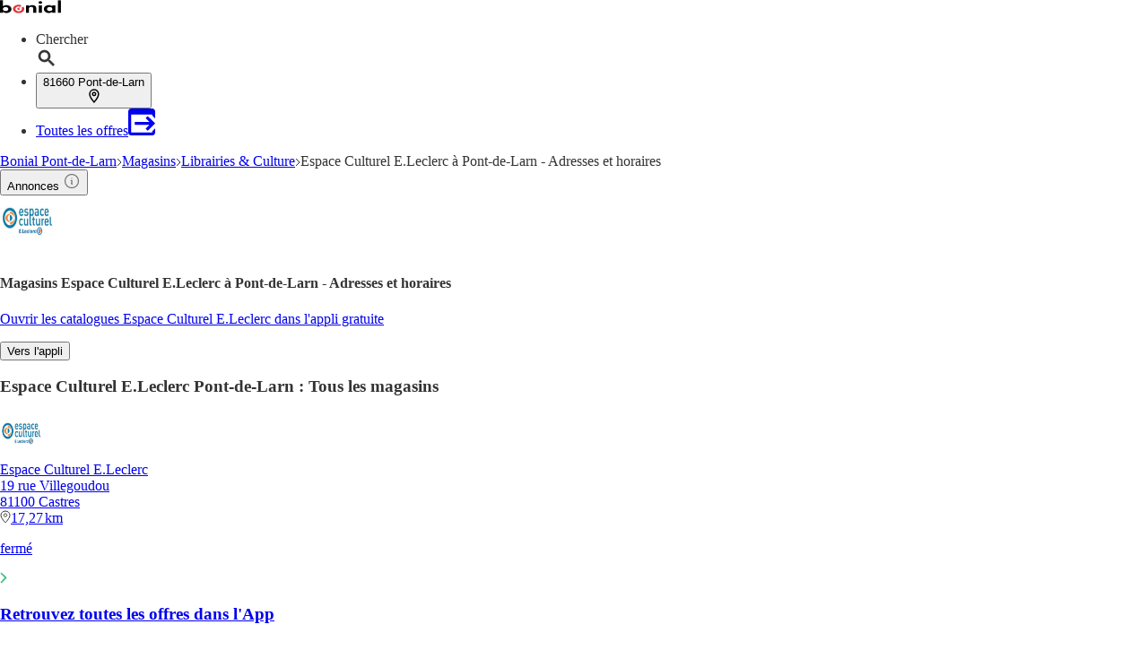

--- FILE ---
content_type: text/html;charset=utf-8
request_url: https://www.bonial.fr/Magasins/Pont-de-Larn/Espace-Culturel-E-Leclerc/v-r646
body_size: 44741
content:
<!DOCTYPE html><html lang="fr-FR" class="kd-bo bg-gray1"><head><meta charSet="utf-8" data-next-head=""/><meta name="viewport" content="width=device-width" data-next-head=""/><title data-next-head="">Espace Culturel E.Leclerc  Pont-de-Larn - Liste des magasins</title><meta name="robots" content="noindex, follow" data-next-head=""/><meta name="description" content="Retrouvez les ✅ adresses, ✅ horaires ainsi que les ✅ promos de vos magasins Espace Culturel E.Leclerc  à Pont-de-Larn et à proximité !" data-next-head=""/><link rel="canonical" href="https://www.bonial.fr/Magasins/Pont-de-Larn/Espace-Culturel-E-Leclerc/v-r646" data-next-head=""/><link rel="shortcut icon" href="https://www.bonial.fr/favicon.ico" data-next-head=""/><link rel="apple-touch-icon" href="https://web-assets.bonial.fr/apple-touch-icon.png" data-next-head=""/><link rel="apple-touch-icon-precomposed" href="https://web-assets.bonial.fr/apple-touch-icon-precomposed.png" data-next-head=""/><link rel="apple-touch-icon" href="https://web-assets.bonial.fr/touch-icon-iphone.png" data-next-head=""/><link rel="apple-touch-icon" sizes="76x76" href="https://web-assets.bonial.fr/touch-icon-ipad.png" data-next-head=""/><link rel="apple-touch-icon" sizes="120x120" href="https://web-assets.bonial.fr/touch-icon-iphone-retina.png" data-next-head=""/><link rel="apple-touch-icon" sizes="152x152" href="https://web-assets.bonial.fr/touch-icon-ipad-retina.png" data-next-head=""/><meta name="thumbnail" content="https://www.bonial.fr/favicon.ico" data-next-head=""/><meta property="og:title" content="Espace Culturel E.Leclerc  Pont-de-Larn - Liste des magasins" data-next-head=""/><meta property="og:description" content="Retrouvez les ✅ adresses, ✅ horaires ainsi que les ✅ promos de vos magasins Espace Culturel E.Leclerc  à Pont-de-Larn et à proximité !" data-next-head=""/><meta property="og:type" content="website" data-next-head=""/><meta property="og:url" content="https://www.bonial.fr/Magasins/Pont-de-Larn/Espace-Culturel-E-Leclerc/v-r646" data-next-head=""/><meta property="og:image" content="https://seopages.bonial.fr/static/locales/fr-FR/images/opengraph/logo.jpeg" data-next-head=""/><link rel="alternate" href="android-app://fr.bonial.android/bonial/opensearch/Espace%20Culturel%20E.Leclerc" data-next-head=""/><link rel="preconnect" href="https://web-user-sdk.bonial.global/"/><link rel="dns-prefetch" href="https://web-user-sdk.bonial.global/"/><link rel="preconnect" href="https://content-media.bonial.biz/"/><link rel="dns-prefetch" href="https://content-media.bonial.biz/"/><link rel="preconnect" href="https://publisher-media.bonial.biz/"/><link rel="dns-prefetch" href="https://publisher-media.bonial.biz/"/><link rel="preconnect" href="https://app.usercentrics.eu/"/><link rel="dns-prefetch" href="https://app.usercentrics.eu/"/><link rel="preconnect" href="https://seopages.bonial.fr"/><link rel="dns-prefetch" href="https://seopages.bonial.fr"/><link rel="preload" href="https://web-assets.bonial.global/fonts/figtree-regular.woff2" as="font" type="font/woff2" crossorigin="anonymous"/><link rel="preload" href="https://web-assets.bonial.global/fonts/figtree-semibold.woff2" as="font" type="font/woff2" crossorigin="anonymous"/><link rel="preload" href="https://web-assets.bonial.global/fonts/figtree-bold.woff2" as="font" type="font/woff2" crossorigin="anonymous"/><link rel="preload" href="https://web-user-sdk.bonial.global/web-user-sdk-loader.js" as="script" type="application/javascript"/><link rel="preload" href="https://seopages.bonial.fr/_next/static/css/d123d06c7c51ec68.css" as="style"/><link rel="preload" href="https://seopages.bonial.fr/_next/static/css/9f475a3b0b56bc9b.css" as="style"/><script id="breadcrumb-markup" type="application/ld+json" data-next-head="">{"@context":"http://schema.org","@type":"BreadcrumbList","itemListElement":[{"@type":"ListItem","position":1,"name":"Bonial Pont-de-Larn","item":"https://www.bonial.fr/Pont-de-Larn"},{"@type":"ListItem","position":2,"name":"Magasins","item":"https://www.bonial.fr/Magasins/Pont-de-Larn"},{"@type":"ListItem","position":3,"name":"Librairies & Culture","item":"https://www.bonial.fr/Magasins/Pont-de-Larn/Librairies-Culture/v-c20"},{"@type":"ListItem","position":4,"name":"Espace Culturel E.Leclerc  à Pont-de-Larn - Adresses et horaires"}]}</script><script data-nscript="beforeInteractive">window.NREUM||(NREUM={});NREUM.info = {"agent":"","beacon":"bam.eu01.nr-data.net","errorBeacon":"bam.eu01.nr-data.net","licenseKey":"NRBR-a9896af9a39e4af3542","applicationID":"226424894","agentToken":null,"applicationTime":321.317437,"transactionName":"MhBSZQoZDUVQW0NfDgtac0QLDAxbHn9yYkFKOFFWGQsKWEIXZ1kPEVhUVFU0AkRfF3JFEQQWVRw7DQ9CREpSWkwgWHxUGxQGRFIXQRsTU0EG","queueTime":0,"ttGuid":"8c29400e52dcbc0e"}; (window.NREUM||(NREUM={})).init={privacy:{cookies_enabled:false},ajax:{deny_list:[]},feature_flags:["soft_nav"],distributed_tracing:{enabled:true}};(window.NREUM||(NREUM={})).loader_config={agentID:"226426787",accountID:"2537526",trustKey:"2537526",xpid:"VgMEVlNRDhACVldWBQUPX1A=",licenseKey:"NRBR-a9896af9a39e4af3542",applicationID:"226424894",browserID:"226426787"};;/*! For license information please see nr-loader-spa-1.308.0.min.js.LICENSE.txt */
(()=>{var e,t,r={384:(e,t,r)=>{"use strict";r.d(t,{NT:()=>a,US:()=>u,Zm:()=>o,bQ:()=>d,dV:()=>c,pV:()=>l});var n=r(6154),i=r(1863),s=r(1910);const a={beacon:"bam.nr-data.net",errorBeacon:"bam.nr-data.net"};function o(){return n.gm.NREUM||(n.gm.NREUM={}),void 0===n.gm.newrelic&&(n.gm.newrelic=n.gm.NREUM),n.gm.NREUM}function c(){let e=o();return e.o||(e.o={ST:n.gm.setTimeout,SI:n.gm.setImmediate||n.gm.setInterval,CT:n.gm.clearTimeout,XHR:n.gm.XMLHttpRequest,REQ:n.gm.Request,EV:n.gm.Event,PR:n.gm.Promise,MO:n.gm.MutationObserver,FETCH:n.gm.fetch,WS:n.gm.WebSocket},(0,s.i)(...Object.values(e.o))),e}function d(e,t){let r=o();r.initializedAgents??={},t.initializedAt={ms:(0,i.t)(),date:new Date},r.initializedAgents[e]=t}function u(e,t){o()[e]=t}function l(){return function(){let e=o();const t=e.info||{};e.info={beacon:a.beacon,errorBeacon:a.errorBeacon,...t}}(),function(){let e=o();const t=e.init||{};e.init={...t}}(),c(),function(){let e=o();const t=e.loader_config||{};e.loader_config={...t}}(),o()}},782:(e,t,r)=>{"use strict";r.d(t,{T:()=>n});const n=r(860).K7.pageViewTiming},860:(e,t,r)=>{"use strict";r.d(t,{$J:()=>u,K7:()=>c,P3:()=>d,XX:()=>i,Yy:()=>o,df:()=>s,qY:()=>n,v4:()=>a});const n="events",i="jserrors",s="browser/blobs",a="rum",o="browser/logs",c={ajax:"ajax",genericEvents:"generic_events",jserrors:i,logging:"logging",metrics:"metrics",pageAction:"page_action",pageViewEvent:"page_view_event",pageViewTiming:"page_view_timing",sessionReplay:"session_replay",sessionTrace:"session_trace",softNav:"soft_navigations",spa:"spa"},d={[c.pageViewEvent]:1,[c.pageViewTiming]:2,[c.metrics]:3,[c.jserrors]:4,[c.spa]:5,[c.ajax]:6,[c.sessionTrace]:7,[c.softNav]:8,[c.sessionReplay]:9,[c.logging]:10,[c.genericEvents]:11},u={[c.pageViewEvent]:a,[c.pageViewTiming]:n,[c.ajax]:n,[c.spa]:n,[c.softNav]:n,[c.metrics]:i,[c.jserrors]:i,[c.sessionTrace]:s,[c.sessionReplay]:s,[c.logging]:o,[c.genericEvents]:"ins"}},944:(e,t,r)=>{"use strict";r.d(t,{R:()=>i});var n=r(3241);function i(e,t){"function"==typeof console.debug&&(console.debug("New Relic Warning: https://github.com/newrelic/newrelic-browser-agent/blob/main/docs/warning-codes.md#".concat(e),t),(0,n.W)({agentIdentifier:null,drained:null,type:"data",name:"warn",feature:"warn",data:{code:e,secondary:t}}))}},993:(e,t,r)=>{"use strict";r.d(t,{A$:()=>s,ET:()=>a,TZ:()=>o,p_:()=>i});var n=r(860);const i={ERROR:"ERROR",WARN:"WARN",INFO:"INFO",DEBUG:"DEBUG",TRACE:"TRACE"},s={OFF:0,ERROR:1,WARN:2,INFO:3,DEBUG:4,TRACE:5},a="log",o=n.K7.logging},1541:(e,t,r)=>{"use strict";r.d(t,{U:()=>i,f:()=>n});const n={MFE:"MFE",BA:"BA"};function i(e,t){if(2!==t?.harvestEndpointVersion)return{};const r=t.agentRef.runtime.appMetadata.agents[0].entityGuid;return e?{"source.id":e.id,"source.name":e.name,"source.type":e.type,"parent.id":e.parent?.id||r,"parent.type":e.parent?.type||n.BA}:{"entity.guid":r,appId:t.agentRef.info.applicationID}}},1687:(e,t,r)=>{"use strict";r.d(t,{Ak:()=>d,Ze:()=>h,x3:()=>u});var n=r(3241),i=r(7836),s=r(3606),a=r(860),o=r(2646);const c={};function d(e,t){const r={staged:!1,priority:a.P3[t]||0};l(e),c[e].get(t)||c[e].set(t,r)}function u(e,t){e&&c[e]&&(c[e].get(t)&&c[e].delete(t),p(e,t,!1),c[e].size&&f(e))}function l(e){if(!e)throw new Error("agentIdentifier required");c[e]||(c[e]=new Map)}function h(e="",t="feature",r=!1){if(l(e),!e||!c[e].get(t)||r)return p(e,t);c[e].get(t).staged=!0,f(e)}function f(e){const t=Array.from(c[e]);t.every(([e,t])=>t.staged)&&(t.sort((e,t)=>e[1].priority-t[1].priority),t.forEach(([t])=>{c[e].delete(t),p(e,t)}))}function p(e,t,r=!0){const a=e?i.ee.get(e):i.ee,c=s.i.handlers;if(!a.aborted&&a.backlog&&c){if((0,n.W)({agentIdentifier:e,type:"lifecycle",name:"drain",feature:t}),r){const e=a.backlog[t],r=c[t];if(r){for(let t=0;e&&t<e.length;++t)g(e[t],r);Object.entries(r).forEach(([e,t])=>{Object.values(t||{}).forEach(t=>{t[0]?.on&&t[0]?.context()instanceof o.y&&t[0].on(e,t[1])})})}}a.isolatedBacklog||delete c[t],a.backlog[t]=null,a.emit("drain-"+t,[])}}function g(e,t){var r=e[1];Object.values(t[r]||{}).forEach(t=>{var r=e[0];if(t[0]===r){var n=t[1],i=e[3],s=e[2];n.apply(i,s)}})}},1738:(e,t,r)=>{"use strict";r.d(t,{U:()=>f,Y:()=>h});var n=r(3241),i=r(9908),s=r(1863),a=r(944),o=r(5701),c=r(3969),d=r(8362),u=r(860),l=r(4261);function h(e,t,r,s){const h=s||r;!h||h[e]&&h[e]!==d.d.prototype[e]||(h[e]=function(){(0,i.p)(c.xV,["API/"+e+"/called"],void 0,u.K7.metrics,r.ee),(0,n.W)({agentIdentifier:r.agentIdentifier,drained:!!o.B?.[r.agentIdentifier],type:"data",name:"api",feature:l.Pl+e,data:{}});try{return t.apply(this,arguments)}catch(e){(0,a.R)(23,e)}})}function f(e,t,r,n,a){const o=e.info;null===r?delete o.jsAttributes[t]:o.jsAttributes[t]=r,(a||null===r)&&(0,i.p)(l.Pl+n,[(0,s.t)(),t,r],void 0,"session",e.ee)}},1741:(e,t,r)=>{"use strict";r.d(t,{W:()=>s});var n=r(944),i=r(4261);class s{#e(e,...t){if(this[e]!==s.prototype[e])return this[e](...t);(0,n.R)(35,e)}addPageAction(e,t){return this.#e(i.hG,e,t)}register(e){return this.#e(i.eY,e)}recordCustomEvent(e,t){return this.#e(i.fF,e,t)}setPageViewName(e,t){return this.#e(i.Fw,e,t)}setCustomAttribute(e,t,r){return this.#e(i.cD,e,t,r)}noticeError(e,t){return this.#e(i.o5,e,t)}setUserId(e,t=!1){return this.#e(i.Dl,e,t)}setApplicationVersion(e){return this.#e(i.nb,e)}setErrorHandler(e){return this.#e(i.bt,e)}addRelease(e,t){return this.#e(i.k6,e,t)}log(e,t){return this.#e(i.$9,e,t)}start(){return this.#e(i.d3)}finished(e){return this.#e(i.BL,e)}recordReplay(){return this.#e(i.CH)}pauseReplay(){return this.#e(i.Tb)}addToTrace(e){return this.#e(i.U2,e)}setCurrentRouteName(e){return this.#e(i.PA,e)}interaction(e){return this.#e(i.dT,e)}wrapLogger(e,t,r){return this.#e(i.Wb,e,t,r)}measure(e,t){return this.#e(i.V1,e,t)}consent(e){return this.#e(i.Pv,e)}}},1863:(e,t,r)=>{"use strict";function n(){return Math.floor(performance.now())}r.d(t,{t:()=>n})},1910:(e,t,r)=>{"use strict";r.d(t,{i:()=>s});var n=r(944);const i=new Map;function s(...e){return e.every(e=>{if(i.has(e))return i.get(e);const t="function"==typeof e?e.toString():"",r=t.includes("[native code]"),s=t.includes("nrWrapper");return r||s||(0,n.R)(64,e?.name||t),i.set(e,r),r})}},2555:(e,t,r)=>{"use strict";r.d(t,{D:()=>o,f:()=>a});var n=r(384),i=r(8122);const s={beacon:n.NT.beacon,errorBeacon:n.NT.errorBeacon,licenseKey:void 0,applicationID:void 0,sa:void 0,queueTime:void 0,applicationTime:void 0,ttGuid:void 0,user:void 0,account:void 0,product:void 0,extra:void 0,jsAttributes:{},userAttributes:void 0,atts:void 0,transactionName:void 0,tNamePlain:void 0};function a(e){try{return!!e.licenseKey&&!!e.errorBeacon&&!!e.applicationID}catch(e){return!1}}const o=e=>(0,i.a)(e,s)},2614:(e,t,r)=>{"use strict";r.d(t,{BB:()=>a,H3:()=>n,g:()=>d,iL:()=>c,tS:()=>o,uh:()=>i,wk:()=>s});const n="NRBA",i="SESSION",s=144e5,a=18e5,o={STARTED:"session-started",PAUSE:"session-pause",RESET:"session-reset",RESUME:"session-resume",UPDATE:"session-update"},c={SAME_TAB:"same-tab",CROSS_TAB:"cross-tab"},d={OFF:0,FULL:1,ERROR:2}},2646:(e,t,r)=>{"use strict";r.d(t,{y:()=>n});class n{constructor(e){this.contextId=e}}},2843:(e,t,r)=>{"use strict";r.d(t,{G:()=>s,u:()=>i});var n=r(3878);function i(e,t=!1,r,i){(0,n.DD)("visibilitychange",function(){if(t)return void("hidden"===document.visibilityState&&e());e(document.visibilityState)},r,i)}function s(e,t,r){(0,n.sp)("pagehide",e,t,r)}},3241:(e,t,r)=>{"use strict";r.d(t,{W:()=>s});var n=r(6154);const i="newrelic";function s(e={}){try{n.gm.dispatchEvent(new CustomEvent(i,{detail:e}))}catch(e){}}},3304:(e,t,r)=>{"use strict";r.d(t,{A:()=>s});var n=r(7836);const i=()=>{const e=new WeakSet;return(t,r)=>{if("object"==typeof r&&null!==r){if(e.has(r))return;e.add(r)}return r}};function s(e){try{return JSON.stringify(e,i())??""}catch(e){try{n.ee.emit("internal-error",[e])}catch(e){}return""}}},3333:(e,t,r)=>{"use strict";r.d(t,{$v:()=>u,TZ:()=>n,Xh:()=>c,Zp:()=>i,kd:()=>d,mq:()=>o,nf:()=>a,qN:()=>s});const n=r(860).K7.genericEvents,i=["auxclick","click","copy","keydown","paste","scrollend"],s=["focus","blur"],a=4,o=1e3,c=2e3,d=["PageAction","UserAction","BrowserPerformance"],u={RESOURCES:"experimental.resources",REGISTER:"register"}},3434:(e,t,r)=>{"use strict";r.d(t,{Jt:()=>s,YM:()=>d});var n=r(7836),i=r(5607);const s="nr@original:".concat(i.W),a=50;var o=Object.prototype.hasOwnProperty,c=!1;function d(e,t){return e||(e=n.ee),r.inPlace=function(e,t,n,i,s){n||(n="");const a="-"===n.charAt(0);for(let o=0;o<t.length;o++){const c=t[o],d=e[c];l(d)||(e[c]=r(d,a?c+n:n,i,c,s))}},r.flag=s,r;function r(t,r,n,c,d){return l(t)?t:(r||(r=""),nrWrapper[s]=t,function(e,t,r){if(Object.defineProperty&&Object.keys)try{return Object.keys(e).forEach(function(r){Object.defineProperty(t,r,{get:function(){return e[r]},set:function(t){return e[r]=t,t}})}),t}catch(e){u([e],r)}for(var n in e)o.call(e,n)&&(t[n]=e[n])}(t,nrWrapper,e),nrWrapper);function nrWrapper(){var s,o,l,h;let f;try{o=this,s=[...arguments],l="function"==typeof n?n(s,o):n||{}}catch(t){u([t,"",[s,o,c],l],e)}i(r+"start",[s,o,c],l,d);const p=performance.now();let g;try{return h=t.apply(o,s),g=performance.now(),h}catch(e){throw g=performance.now(),i(r+"err",[s,o,e],l,d),f=e,f}finally{const e=g-p,t={start:p,end:g,duration:e,isLongTask:e>=a,methodName:c,thrownError:f};t.isLongTask&&i("long-task",[t,o],l,d),i(r+"end",[s,o,h],l,d)}}}function i(r,n,i,s){if(!c||t){var a=c;c=!0;try{e.emit(r,n,i,t,s)}catch(t){u([t,r,n,i],e)}c=a}}}function u(e,t){t||(t=n.ee);try{t.emit("internal-error",e)}catch(e){}}function l(e){return!(e&&"function"==typeof e&&e.apply&&!e[s])}},3606:(e,t,r)=>{"use strict";r.d(t,{i:()=>s});var n=r(9908);s.on=a;var i=s.handlers={};function s(e,t,r,s){a(s||n.d,i,e,t,r)}function a(e,t,r,i,s){s||(s="feature"),e||(e=n.d);var a=t[s]=t[s]||{};(a[r]=a[r]||[]).push([e,i])}},3738:(e,t,r)=>{"use strict";r.d(t,{He:()=>i,Kp:()=>o,Lc:()=>d,Rz:()=>u,TZ:()=>n,bD:()=>s,d3:()=>a,jx:()=>l,sl:()=>h,uP:()=>c});const n=r(860).K7.sessionTrace,i="bstResource",s="resource",a="-start",o="-end",c="fn"+a,d="fn"+o,u="pushState",l=1e3,h=3e4},3785:(e,t,r)=>{"use strict";r.d(t,{R:()=>c,b:()=>d});var n=r(9908),i=r(1863),s=r(860),a=r(3969),o=r(993);function c(e,t,r={},c=o.p_.INFO,d=!0,u,l=(0,i.t)()){(0,n.p)(a.xV,["API/logging/".concat(c.toLowerCase(),"/called")],void 0,s.K7.metrics,e),(0,n.p)(o.ET,[l,t,r,c,d,u],void 0,s.K7.logging,e)}function d(e){return"string"==typeof e&&Object.values(o.p_).some(t=>t===e.toUpperCase().trim())}},3878:(e,t,r)=>{"use strict";function n(e,t){return{capture:e,passive:!1,signal:t}}function i(e,t,r=!1,i){window.addEventListener(e,t,n(r,i))}function s(e,t,r=!1,i){document.addEventListener(e,t,n(r,i))}r.d(t,{DD:()=>s,jT:()=>n,sp:()=>i})},3962:(e,t,r)=>{"use strict";r.d(t,{AM:()=>a,O2:()=>l,OV:()=>s,Qu:()=>h,TZ:()=>c,ih:()=>f,pP:()=>o,t1:()=>u,tC:()=>i,wD:()=>d});var n=r(860);const i=["click","keydown","submit"],s="popstate",a="api",o="initialPageLoad",c=n.K7.softNav,d=5e3,u=500,l={INITIAL_PAGE_LOAD:"",ROUTE_CHANGE:1,UNSPECIFIED:2},h={INTERACTION:1,AJAX:2,CUSTOM_END:3,CUSTOM_TRACER:4},f={IP:"in progress",PF:"pending finish",FIN:"finished",CAN:"cancelled"}},3969:(e,t,r)=>{"use strict";r.d(t,{TZ:()=>n,XG:()=>o,rs:()=>i,xV:()=>a,z_:()=>s});const n=r(860).K7.metrics,i="sm",s="cm",a="storeSupportabilityMetrics",o="storeEventMetrics"},4234:(e,t,r)=>{"use strict";r.d(t,{W:()=>s});var n=r(7836),i=r(1687);class s{constructor(e,t){this.agentIdentifier=e,this.ee=n.ee.get(e),this.featureName=t,this.blocked=!1}deregisterDrain(){(0,i.x3)(this.agentIdentifier,this.featureName)}}},4261:(e,t,r)=>{"use strict";r.d(t,{$9:()=>u,BL:()=>c,CH:()=>p,Dl:()=>R,Fw:()=>w,PA:()=>v,Pl:()=>n,Pv:()=>A,Tb:()=>h,U2:()=>a,V1:()=>E,Wb:()=>T,bt:()=>y,cD:()=>b,d3:()=>x,dT:()=>d,eY:()=>g,fF:()=>f,hG:()=>s,hw:()=>i,k6:()=>o,nb:()=>m,o5:()=>l});const n="api-",i=n+"ixn-",s="addPageAction",a="addToTrace",o="addRelease",c="finished",d="interaction",u="log",l="noticeError",h="pauseReplay",f="recordCustomEvent",p="recordReplay",g="register",m="setApplicationVersion",v="setCurrentRouteName",b="setCustomAttribute",y="setErrorHandler",w="setPageViewName",R="setUserId",x="start",T="wrapLogger",E="measure",A="consent"},5205:(e,t,r)=>{"use strict";r.d(t,{j:()=>S});var n=r(384),i=r(1741);var s=r(2555),a=r(3333);const o=e=>{if(!e||"string"!=typeof e)return!1;try{document.createDocumentFragment().querySelector(e)}catch{return!1}return!0};var c=r(2614),d=r(944),u=r(8122);const l="[data-nr-mask]",h=e=>(0,u.a)(e,(()=>{const e={feature_flags:[],experimental:{allow_registered_children:!1,resources:!1},mask_selector:"*",block_selector:"[data-nr-block]",mask_input_options:{color:!1,date:!1,"datetime-local":!1,email:!1,month:!1,number:!1,range:!1,search:!1,tel:!1,text:!1,time:!1,url:!1,week:!1,textarea:!1,select:!1,password:!0}};return{ajax:{deny_list:void 0,block_internal:!0,enabled:!0,autoStart:!0},api:{get allow_registered_children(){return e.feature_flags.includes(a.$v.REGISTER)||e.experimental.allow_registered_children},set allow_registered_children(t){e.experimental.allow_registered_children=t},duplicate_registered_data:!1},browser_consent_mode:{enabled:!1},distributed_tracing:{enabled:void 0,exclude_newrelic_header:void 0,cors_use_newrelic_header:void 0,cors_use_tracecontext_headers:void 0,allowed_origins:void 0},get feature_flags(){return e.feature_flags},set feature_flags(t){e.feature_flags=t},generic_events:{enabled:!0,autoStart:!0},harvest:{interval:30},jserrors:{enabled:!0,autoStart:!0},logging:{enabled:!0,autoStart:!0},metrics:{enabled:!0,autoStart:!0},obfuscate:void 0,page_action:{enabled:!0},page_view_event:{enabled:!0,autoStart:!0},page_view_timing:{enabled:!0,autoStart:!0},performance:{capture_marks:!1,capture_measures:!1,capture_detail:!0,resources:{get enabled(){return e.feature_flags.includes(a.$v.RESOURCES)||e.experimental.resources},set enabled(t){e.experimental.resources=t},asset_types:[],first_party_domains:[],ignore_newrelic:!0}},privacy:{cookies_enabled:!0},proxy:{assets:void 0,beacon:void 0},session:{expiresMs:c.wk,inactiveMs:c.BB},session_replay:{autoStart:!0,enabled:!1,preload:!1,sampling_rate:10,error_sampling_rate:100,collect_fonts:!1,inline_images:!1,fix_stylesheets:!0,mask_all_inputs:!0,get mask_text_selector(){return e.mask_selector},set mask_text_selector(t){o(t)?e.mask_selector="".concat(t,",").concat(l):""===t||null===t?e.mask_selector=l:(0,d.R)(5,t)},get block_class(){return"nr-block"},get ignore_class(){return"nr-ignore"},get mask_text_class(){return"nr-mask"},get block_selector(){return e.block_selector},set block_selector(t){o(t)?e.block_selector+=",".concat(t):""!==t&&(0,d.R)(6,t)},get mask_input_options(){return e.mask_input_options},set mask_input_options(t){t&&"object"==typeof t?e.mask_input_options={...t,password:!0}:(0,d.R)(7,t)}},session_trace:{enabled:!0,autoStart:!0},soft_navigations:{enabled:!0,autoStart:!0},spa:{enabled:!0,autoStart:!0},ssl:void 0,user_actions:{enabled:!0,elementAttributes:["id","className","tagName","type"]}}})());var f=r(6154),p=r(9324);let g=0;const m={buildEnv:p.F3,distMethod:p.Xs,version:p.xv,originTime:f.WN},v={consented:!1},b={appMetadata:{},get consented(){return this.session?.state?.consent||v.consented},set consented(e){v.consented=e},customTransaction:void 0,denyList:void 0,disabled:!1,harvester:void 0,isolatedBacklog:!1,isRecording:!1,loaderType:void 0,maxBytes:3e4,obfuscator:void 0,onerror:void 0,ptid:void 0,releaseIds:{},session:void 0,timeKeeper:void 0,registeredEntities:[],jsAttributesMetadata:{bytes:0},get harvestCount(){return++g}},y=e=>{const t=(0,u.a)(e,b),r=Object.keys(m).reduce((e,t)=>(e[t]={value:m[t],writable:!1,configurable:!0,enumerable:!0},e),{});return Object.defineProperties(t,r)};var w=r(5701);const R=e=>{const t=e.startsWith("http");e+="/",r.p=t?e:"https://"+e};var x=r(7836),T=r(3241);const E={accountID:void 0,trustKey:void 0,agentID:void 0,licenseKey:void 0,applicationID:void 0,xpid:void 0},A=e=>(0,u.a)(e,E),_=new Set;function S(e,t={},r,a){let{init:o,info:c,loader_config:d,runtime:u={},exposed:l=!0}=t;if(!c){const e=(0,n.pV)();o=e.init,c=e.info,d=e.loader_config}e.init=h(o||{}),e.loader_config=A(d||{}),c.jsAttributes??={},f.bv&&(c.jsAttributes.isWorker=!0),e.info=(0,s.D)(c);const p=e.init,g=[c.beacon,c.errorBeacon];_.has(e.agentIdentifier)||(p.proxy.assets&&(R(p.proxy.assets),g.push(p.proxy.assets)),p.proxy.beacon&&g.push(p.proxy.beacon),e.beacons=[...g],function(e){const t=(0,n.pV)();Object.getOwnPropertyNames(i.W.prototype).forEach(r=>{const n=i.W.prototype[r];if("function"!=typeof n||"constructor"===n)return;let s=t[r];e[r]&&!1!==e.exposed&&"micro-agent"!==e.runtime?.loaderType&&(t[r]=(...t)=>{const n=e[r](...t);return s?s(...t):n})})}(e),(0,n.US)("activatedFeatures",w.B)),u.denyList=[...p.ajax.deny_list||[],...p.ajax.block_internal?g:[]],u.ptid=e.agentIdentifier,u.loaderType=r,e.runtime=y(u),_.has(e.agentIdentifier)||(e.ee=x.ee.get(e.agentIdentifier),e.exposed=l,(0,T.W)({agentIdentifier:e.agentIdentifier,drained:!!w.B?.[e.agentIdentifier],type:"lifecycle",name:"initialize",feature:void 0,data:e.config})),_.add(e.agentIdentifier)}},5270:(e,t,r)=>{"use strict";r.d(t,{Aw:()=>a,SR:()=>s,rF:()=>o});var n=r(384),i=r(7767);function s(e){return!!(0,n.dV)().o.MO&&(0,i.V)(e)&&!0===e?.session_trace.enabled}function a(e){return!0===e?.session_replay.preload&&s(e)}function o(e,t){try{if("string"==typeof t?.type){if("password"===t.type.toLowerCase())return"*".repeat(e?.length||0);if(void 0!==t?.dataset?.nrUnmask||t?.classList?.contains("nr-unmask"))return e}}catch(e){}return"string"==typeof e?e.replace(/[\S]/g,"*"):"*".repeat(e?.length||0)}},5289:(e,t,r)=>{"use strict";r.d(t,{GG:()=>a,Qr:()=>c,sB:()=>o});var n=r(3878),i=r(6389);function s(){return"undefined"==typeof document||"complete"===document.readyState}function a(e,t){if(s())return e();const r=(0,i.J)(e),a=setInterval(()=>{s()&&(clearInterval(a),r())},500);(0,n.sp)("load",r,t)}function o(e){if(s())return e();(0,n.DD)("DOMContentLoaded",e)}function c(e){if(s())return e();(0,n.sp)("popstate",e)}},5607:(e,t,r)=>{"use strict";r.d(t,{W:()=>n});const n=(0,r(9566).bz)()},5701:(e,t,r)=>{"use strict";r.d(t,{B:()=>s,t:()=>a});var n=r(3241);const i=new Set,s={};function a(e,t){const r=t.agentIdentifier;s[r]??={},e&&"object"==typeof e&&(i.has(r)||(t.ee.emit("rumresp",[e]),s[r]=e,i.add(r),(0,n.W)({agentIdentifier:r,loaded:!0,drained:!0,type:"lifecycle",name:"load",feature:void 0,data:e})))}},6154:(e,t,r)=>{"use strict";r.d(t,{OF:()=>d,RI:()=>i,WN:()=>h,bv:()=>s,eN:()=>f,gm:()=>a,lR:()=>l,m:()=>c,mw:()=>o,sb:()=>u});var n=r(1863);const i="undefined"!=typeof window&&!!window.document,s="undefined"!=typeof WorkerGlobalScope&&("undefined"!=typeof self&&self instanceof WorkerGlobalScope&&self.navigator instanceof WorkerNavigator||"undefined"!=typeof globalThis&&globalThis instanceof WorkerGlobalScope&&globalThis.navigator instanceof WorkerNavigator),a=i?window:"undefined"!=typeof WorkerGlobalScope&&("undefined"!=typeof self&&self instanceof WorkerGlobalScope&&self||"undefined"!=typeof globalThis&&globalThis instanceof WorkerGlobalScope&&globalThis),o=Boolean("hidden"===a?.document?.visibilityState),c=""+a?.location,d=/iPad|iPhone|iPod/.test(a.navigator?.userAgent),u=d&&"undefined"==typeof SharedWorker,l=(()=>{const e=a.navigator?.userAgent?.match(/Firefox[/\s](\d+\.\d+)/);return Array.isArray(e)&&e.length>=2?+e[1]:0})(),h=Date.now()-(0,n.t)(),f=()=>"undefined"!=typeof PerformanceNavigationTiming&&a?.performance?.getEntriesByType("navigation")?.[0]?.responseStart},6344:(e,t,r)=>{"use strict";r.d(t,{BB:()=>u,Qb:()=>l,TZ:()=>i,Ug:()=>a,Vh:()=>s,_s:()=>o,bc:()=>d,yP:()=>c});var n=r(2614);const i=r(860).K7.sessionReplay,s="errorDuringReplay",a=.12,o={DomContentLoaded:0,Load:1,FullSnapshot:2,IncrementalSnapshot:3,Meta:4,Custom:5},c={[n.g.ERROR]:15e3,[n.g.FULL]:3e5,[n.g.OFF]:0},d={RESET:{message:"Session was reset",sm:"Reset"},IMPORT:{message:"Recorder failed to import",sm:"Import"},TOO_MANY:{message:"429: Too Many Requests",sm:"Too-Many"},TOO_BIG:{message:"Payload was too large",sm:"Too-Big"},CROSS_TAB:{message:"Session Entity was set to OFF on another tab",sm:"Cross-Tab"},ENTITLEMENTS:{message:"Session Replay is not allowed and will not be started",sm:"Entitlement"}},u=5e3,l={API:"api",RESUME:"resume",SWITCH_TO_FULL:"switchToFull",INITIALIZE:"initialize",PRELOAD:"preload"}},6389:(e,t,r)=>{"use strict";function n(e,t=500,r={}){const n=r?.leading||!1;let i;return(...r)=>{n&&void 0===i&&(e.apply(this,r),i=setTimeout(()=>{i=clearTimeout(i)},t)),n||(clearTimeout(i),i=setTimeout(()=>{e.apply(this,r)},t))}}function i(e){let t=!1;return(...r)=>{t||(t=!0,e.apply(this,r))}}r.d(t,{J:()=>i,s:()=>n})},6630:(e,t,r)=>{"use strict";r.d(t,{T:()=>n});const n=r(860).K7.pageViewEvent},6774:(e,t,r)=>{"use strict";r.d(t,{T:()=>n});const n=r(860).K7.jserrors},7295:(e,t,r)=>{"use strict";r.d(t,{Xv:()=>a,gX:()=>i,iW:()=>s});var n=[];function i(e){if(!e||s(e))return!1;if(0===n.length)return!0;if("*"===n[0].hostname)return!1;for(var t=0;t<n.length;t++){var r=n[t];if(r.hostname.test(e.hostname)&&r.pathname.test(e.pathname))return!1}return!0}function s(e){return void 0===e.hostname}function a(e){if(n=[],e&&e.length)for(var t=0;t<e.length;t++){let r=e[t];if(!r)continue;if("*"===r)return void(n=[{hostname:"*"}]);0===r.indexOf("http://")?r=r.substring(7):0===r.indexOf("https://")&&(r=r.substring(8));const i=r.indexOf("/");let s,a;i>0?(s=r.substring(0,i),a=r.substring(i)):(s=r,a="*");let[c]=s.split(":");n.push({hostname:o(c),pathname:o(a,!0)})}}function o(e,t=!1){const r=e.replace(/[.+?^${}()|[\]\\]/g,e=>"\\"+e).replace(/\*/g,".*?");return new RegExp((t?"^":"")+r+"$")}},7485:(e,t,r)=>{"use strict";r.d(t,{D:()=>i});var n=r(6154);function i(e){if(0===(e||"").indexOf("data:"))return{protocol:"data"};try{const t=new URL(e,location.href),r={port:t.port,hostname:t.hostname,pathname:t.pathname,search:t.search,protocol:t.protocol.slice(0,t.protocol.indexOf(":")),sameOrigin:t.protocol===n.gm?.location?.protocol&&t.host===n.gm?.location?.host};return r.port&&""!==r.port||("http:"===t.protocol&&(r.port="80"),"https:"===t.protocol&&(r.port="443")),r.pathname&&""!==r.pathname?r.pathname.startsWith("/")||(r.pathname="/".concat(r.pathname)):r.pathname="/",r}catch(e){return{}}}},7699:(e,t,r)=>{"use strict";r.d(t,{It:()=>s,KC:()=>o,No:()=>i,qh:()=>a});var n=r(860);const i=16e3,s=1e6,a="SESSION_ERROR",o={[n.K7.logging]:!0,[n.K7.genericEvents]:!1,[n.K7.jserrors]:!1,[n.K7.ajax]:!1}},7767:(e,t,r)=>{"use strict";r.d(t,{V:()=>i});var n=r(6154);const i=e=>n.RI&&!0===e?.privacy.cookies_enabled},7836:(e,t,r)=>{"use strict";r.d(t,{P:()=>o,ee:()=>c});var n=r(384),i=r(8990),s=r(2646),a=r(5607);const o="nr@context:".concat(a.W),c=function e(t,r){var n={},a={},u={},l=!1;try{l=16===r.length&&d.initializedAgents?.[r]?.runtime.isolatedBacklog}catch(e){}var h={on:p,addEventListener:p,removeEventListener:function(e,t){var r=n[e];if(!r)return;for(var i=0;i<r.length;i++)r[i]===t&&r.splice(i,1)},emit:function(e,r,n,i,s){!1!==s&&(s=!0);if(c.aborted&&!i)return;t&&s&&t.emit(e,r,n);var o=f(n);g(e).forEach(e=>{e.apply(o,r)});var d=v()[a[e]];d&&d.push([h,e,r,o]);return o},get:m,listeners:g,context:f,buffer:function(e,t){const r=v();if(t=t||"feature",h.aborted)return;Object.entries(e||{}).forEach(([e,n])=>{a[n]=t,t in r||(r[t]=[])})},abort:function(){h._aborted=!0,Object.keys(h.backlog).forEach(e=>{delete h.backlog[e]})},isBuffering:function(e){return!!v()[a[e]]},debugId:r,backlog:l?{}:t&&"object"==typeof t.backlog?t.backlog:{},isolatedBacklog:l};return Object.defineProperty(h,"aborted",{get:()=>{let e=h._aborted||!1;return e||(t&&(e=t.aborted),e)}}),h;function f(e){return e&&e instanceof s.y?e:e?(0,i.I)(e,o,()=>new s.y(o)):new s.y(o)}function p(e,t){n[e]=g(e).concat(t)}function g(e){return n[e]||[]}function m(t){return u[t]=u[t]||e(h,t)}function v(){return h.backlog}}(void 0,"globalEE"),d=(0,n.Zm)();d.ee||(d.ee=c)},8122:(e,t,r)=>{"use strict";r.d(t,{a:()=>i});var n=r(944);function i(e,t){try{if(!e||"object"!=typeof e)return(0,n.R)(3);if(!t||"object"!=typeof t)return(0,n.R)(4);const r=Object.create(Object.getPrototypeOf(t),Object.getOwnPropertyDescriptors(t)),s=0===Object.keys(r).length?e:r;for(let a in s)if(void 0!==e[a])try{if(null===e[a]){r[a]=null;continue}Array.isArray(e[a])&&Array.isArray(t[a])?r[a]=Array.from(new Set([...e[a],...t[a]])):"object"==typeof e[a]&&"object"==typeof t[a]?r[a]=i(e[a],t[a]):r[a]=e[a]}catch(e){r[a]||(0,n.R)(1,e)}return r}catch(e){(0,n.R)(2,e)}}},8139:(e,t,r)=>{"use strict";r.d(t,{u:()=>h});var n=r(7836),i=r(3434),s=r(8990),a=r(6154);const o={},c=a.gm.XMLHttpRequest,d="addEventListener",u="removeEventListener",l="nr@wrapped:".concat(n.P);function h(e){var t=function(e){return(e||n.ee).get("events")}(e);if(o[t.debugId]++)return t;o[t.debugId]=1;var r=(0,i.YM)(t,!0);function h(e){r.inPlace(e,[d,u],"-",p)}function p(e,t){return e[1]}return"getPrototypeOf"in Object&&(a.RI&&f(document,h),c&&f(c.prototype,h),f(a.gm,h)),t.on(d+"-start",function(e,t){var n=e[1];if(null!==n&&("function"==typeof n||"object"==typeof n)&&"newrelic"!==e[0]){var i=(0,s.I)(n,l,function(){var e={object:function(){if("function"!=typeof n.handleEvent)return;return n.handleEvent.apply(n,arguments)},function:n}[typeof n];return e?r(e,"fn-",null,e.name||"anonymous"):n});this.wrapped=e[1]=i}}),t.on(u+"-start",function(e){e[1]=this.wrapped||e[1]}),t}function f(e,t,...r){let n=e;for(;"object"==typeof n&&!Object.prototype.hasOwnProperty.call(n,d);)n=Object.getPrototypeOf(n);n&&t(n,...r)}},8362:(e,t,r)=>{"use strict";r.d(t,{d:()=>s});var n=r(9566),i=r(1741);class s extends i.W{agentIdentifier=(0,n.LA)(16)}},8374:(e,t,r)=>{r.nc=(()=>{try{return document?.currentScript?.nonce}catch(e){}return""})()},8990:(e,t,r)=>{"use strict";r.d(t,{I:()=>i});var n=Object.prototype.hasOwnProperty;function i(e,t,r){if(n.call(e,t))return e[t];var i=r();if(Object.defineProperty&&Object.keys)try{return Object.defineProperty(e,t,{value:i,writable:!0,enumerable:!1}),i}catch(e){}return e[t]=i,i}},9119:(e,t,r)=>{"use strict";r.d(t,{L:()=>s});var n=/([^?#]*)[^#]*(#[^?]*|$).*/,i=/([^?#]*)().*/;function s(e,t){return e?e.replace(t?n:i,"$1$2"):e}},9300:(e,t,r)=>{"use strict";r.d(t,{T:()=>n});const n=r(860).K7.ajax},9324:(e,t,r)=>{"use strict";r.d(t,{AJ:()=>a,F3:()=>i,Xs:()=>s,Yq:()=>o,xv:()=>n});const n="1.308.0",i="PROD",s="CDN",a="@newrelic/rrweb",o="1.0.1"},9566:(e,t,r)=>{"use strict";r.d(t,{LA:()=>o,ZF:()=>c,bz:()=>a,el:()=>d});var n=r(6154);const i="xxxxxxxx-xxxx-4xxx-yxxx-xxxxxxxxxxxx";function s(e,t){return e?15&e[t]:16*Math.random()|0}function a(){const e=n.gm?.crypto||n.gm?.msCrypto;let t,r=0;return e&&e.getRandomValues&&(t=e.getRandomValues(new Uint8Array(30))),i.split("").map(e=>"x"===e?s(t,r++).toString(16):"y"===e?(3&s()|8).toString(16):e).join("")}function o(e){const t=n.gm?.crypto||n.gm?.msCrypto;let r,i=0;t&&t.getRandomValues&&(r=t.getRandomValues(new Uint8Array(e)));const a=[];for(var o=0;o<e;o++)a.push(s(r,i++).toString(16));return a.join("")}function c(){return o(16)}function d(){return o(32)}},9908:(e,t,r)=>{"use strict";r.d(t,{d:()=>n,p:()=>i});var n=r(7836).ee.get("handle");function i(e,t,r,i,s){s?(s.buffer([e],i),s.emit(e,t,r)):(n.buffer([e],i),n.emit(e,t,r))}}},n={};function i(e){var t=n[e];if(void 0!==t)return t.exports;var s=n[e]={exports:{}};return r[e](s,s.exports,i),s.exports}i.m=r,i.d=(e,t)=>{for(var r in t)i.o(t,r)&&!i.o(e,r)&&Object.defineProperty(e,r,{enumerable:!0,get:t[r]})},i.f={},i.e=e=>Promise.all(Object.keys(i.f).reduce((t,r)=>(i.f[r](e,t),t),[])),i.u=e=>({212:"nr-spa-compressor",249:"nr-spa-recorder",478:"nr-spa"}[e]+"-1.308.0.min.js"),i.o=(e,t)=>Object.prototype.hasOwnProperty.call(e,t),e={},t="NRBA-1.308.0.PROD:",i.l=(r,n,s,a)=>{if(e[r])e[r].push(n);else{var o,c;if(void 0!==s)for(var d=document.getElementsByTagName("script"),u=0;u<d.length;u++){var l=d[u];if(l.getAttribute("src")==r||l.getAttribute("data-webpack")==t+s){o=l;break}}if(!o){c=!0;var h={478:"sha512-RSfSVnmHk59T/uIPbdSE0LPeqcEdF4/+XhfJdBuccH5rYMOEZDhFdtnh6X6nJk7hGpzHd9Ujhsy7lZEz/ORYCQ==",249:"sha512-ehJXhmntm85NSqW4MkhfQqmeKFulra3klDyY0OPDUE+sQ3GokHlPh1pmAzuNy//3j4ac6lzIbmXLvGQBMYmrkg==",212:"sha512-B9h4CR46ndKRgMBcK+j67uSR2RCnJfGefU+A7FrgR/k42ovXy5x/MAVFiSvFxuVeEk/pNLgvYGMp1cBSK/G6Fg=="};(o=document.createElement("script")).charset="utf-8",i.nc&&o.setAttribute("nonce",i.nc),o.setAttribute("data-webpack",t+s),o.src=r,0!==o.src.indexOf(window.location.origin+"/")&&(o.crossOrigin="anonymous"),h[a]&&(o.integrity=h[a])}e[r]=[n];var f=(t,n)=>{o.onerror=o.onload=null,clearTimeout(p);var i=e[r];if(delete e[r],o.parentNode&&o.parentNode.removeChild(o),i&&i.forEach(e=>e(n)),t)return t(n)},p=setTimeout(f.bind(null,void 0,{type:"timeout",target:o}),12e4);o.onerror=f.bind(null,o.onerror),o.onload=f.bind(null,o.onload),c&&document.head.appendChild(o)}},i.r=e=>{"undefined"!=typeof Symbol&&Symbol.toStringTag&&Object.defineProperty(e,Symbol.toStringTag,{value:"Module"}),Object.defineProperty(e,"__esModule",{value:!0})},i.p="https://js-agent.newrelic.com/",(()=>{var e={38:0,788:0};i.f.j=(t,r)=>{var n=i.o(e,t)?e[t]:void 0;if(0!==n)if(n)r.push(n[2]);else{var s=new Promise((r,i)=>n=e[t]=[r,i]);r.push(n[2]=s);var a=i.p+i.u(t),o=new Error;i.l(a,r=>{if(i.o(e,t)&&(0!==(n=e[t])&&(e[t]=void 0),n)){var s=r&&("load"===r.type?"missing":r.type),a=r&&r.target&&r.target.src;o.message="Loading chunk "+t+" failed: ("+s+": "+a+")",o.name="ChunkLoadError",o.type=s,o.request=a,n[1](o)}},"chunk-"+t,t)}};var t=(t,r)=>{var n,s,[a,o,c]=r,d=0;if(a.some(t=>0!==e[t])){for(n in o)i.o(o,n)&&(i.m[n]=o[n]);if(c)c(i)}for(t&&t(r);d<a.length;d++)s=a[d],i.o(e,s)&&e[s]&&e[s][0](),e[s]=0},r=self["webpackChunk:NRBA-1.308.0.PROD"]=self["webpackChunk:NRBA-1.308.0.PROD"]||[];r.forEach(t.bind(null,0)),r.push=t.bind(null,r.push.bind(r))})(),(()=>{"use strict";i(8374);var e=i(8362),t=i(860);const r=Object.values(t.K7);var n=i(5205);var s=i(9908),a=i(1863),o=i(4261),c=i(1738);var d=i(1687),u=i(4234),l=i(5289),h=i(6154),f=i(944),p=i(5270),g=i(7767),m=i(6389),v=i(7699);class b extends u.W{constructor(e,t){super(e.agentIdentifier,t),this.agentRef=e,this.abortHandler=void 0,this.featAggregate=void 0,this.loadedSuccessfully=void 0,this.onAggregateImported=new Promise(e=>{this.loadedSuccessfully=e}),this.deferred=Promise.resolve(),!1===e.init[this.featureName].autoStart?this.deferred=new Promise((t,r)=>{this.ee.on("manual-start-all",(0,m.J)(()=>{(0,d.Ak)(e.agentIdentifier,this.featureName),t()}))}):(0,d.Ak)(e.agentIdentifier,t)}importAggregator(e,t,r={}){if(this.featAggregate)return;const n=async()=>{let n;await this.deferred;try{if((0,g.V)(e.init)){const{setupAgentSession:t}=await i.e(478).then(i.bind(i,8766));n=t(e)}}catch(e){(0,f.R)(20,e),this.ee.emit("internal-error",[e]),(0,s.p)(v.qh,[e],void 0,this.featureName,this.ee)}try{if(!this.#t(this.featureName,n,e.init))return(0,d.Ze)(this.agentIdentifier,this.featureName),void this.loadedSuccessfully(!1);const{Aggregate:i}=await t();this.featAggregate=new i(e,r),e.runtime.harvester.initializedAggregates.push(this.featAggregate),this.loadedSuccessfully(!0)}catch(e){(0,f.R)(34,e),this.abortHandler?.(),(0,d.Ze)(this.agentIdentifier,this.featureName,!0),this.loadedSuccessfully(!1),this.ee&&this.ee.abort()}};h.RI?(0,l.GG)(()=>n(),!0):n()}#t(e,r,n){if(this.blocked)return!1;switch(e){case t.K7.sessionReplay:return(0,p.SR)(n)&&!!r;case t.K7.sessionTrace:return!!r;default:return!0}}}var y=i(6630),w=i(2614),R=i(3241);class x extends b{static featureName=y.T;constructor(e){var t;super(e,y.T),this.setupInspectionEvents(e.agentIdentifier),t=e,(0,c.Y)(o.Fw,function(e,r){"string"==typeof e&&("/"!==e.charAt(0)&&(e="/"+e),t.runtime.customTransaction=(r||"http://custom.transaction")+e,(0,s.p)(o.Pl+o.Fw,[(0,a.t)()],void 0,void 0,t.ee))},t),this.importAggregator(e,()=>i.e(478).then(i.bind(i,2467)))}setupInspectionEvents(e){const t=(t,r)=>{t&&(0,R.W)({agentIdentifier:e,timeStamp:t.timeStamp,loaded:"complete"===t.target.readyState,type:"window",name:r,data:t.target.location+""})};(0,l.sB)(e=>{t(e,"DOMContentLoaded")}),(0,l.GG)(e=>{t(e,"load")}),(0,l.Qr)(e=>{t(e,"navigate")}),this.ee.on(w.tS.UPDATE,(t,r)=>{(0,R.W)({agentIdentifier:e,type:"lifecycle",name:"session",data:r})})}}var T=i(384);class E extends e.d{constructor(e){var t;(super(),h.gm)?(this.features={},(0,T.bQ)(this.agentIdentifier,this),this.desiredFeatures=new Set(e.features||[]),this.desiredFeatures.add(x),(0,n.j)(this,e,e.loaderType||"agent"),t=this,(0,c.Y)(o.cD,function(e,r,n=!1){if("string"==typeof e){if(["string","number","boolean"].includes(typeof r)||null===r)return(0,c.U)(t,e,r,o.cD,n);(0,f.R)(40,typeof r)}else(0,f.R)(39,typeof e)},t),function(e){(0,c.Y)(o.Dl,function(t,r=!1){if("string"!=typeof t&&null!==t)return void(0,f.R)(41,typeof t);const n=e.info.jsAttributes["enduser.id"];r&&null!=n&&n!==t?(0,s.p)(o.Pl+"setUserIdAndResetSession",[t],void 0,"session",e.ee):(0,c.U)(e,"enduser.id",t,o.Dl,!0)},e)}(this),function(e){(0,c.Y)(o.nb,function(t){if("string"==typeof t||null===t)return(0,c.U)(e,"application.version",t,o.nb,!1);(0,f.R)(42,typeof t)},e)}(this),function(e){(0,c.Y)(o.d3,function(){e.ee.emit("manual-start-all")},e)}(this),function(e){(0,c.Y)(o.Pv,function(t=!0){if("boolean"==typeof t){if((0,s.p)(o.Pl+o.Pv,[t],void 0,"session",e.ee),e.runtime.consented=t,t){const t=e.features.page_view_event;t.onAggregateImported.then(e=>{const r=t.featAggregate;e&&!r.sentRum&&r.sendRum()})}}else(0,f.R)(65,typeof t)},e)}(this),this.run()):(0,f.R)(21)}get config(){return{info:this.info,init:this.init,loader_config:this.loader_config,runtime:this.runtime}}get api(){return this}run(){try{const e=function(e){const t={};return r.forEach(r=>{t[r]=!!e[r]?.enabled}),t}(this.init),n=[...this.desiredFeatures];n.sort((e,r)=>t.P3[e.featureName]-t.P3[r.featureName]),n.forEach(r=>{if(!e[r.featureName]&&r.featureName!==t.K7.pageViewEvent)return;if(r.featureName===t.K7.spa)return void(0,f.R)(67);const n=function(e){switch(e){case t.K7.ajax:return[t.K7.jserrors];case t.K7.sessionTrace:return[t.K7.ajax,t.K7.pageViewEvent];case t.K7.sessionReplay:return[t.K7.sessionTrace];case t.K7.pageViewTiming:return[t.K7.pageViewEvent];default:return[]}}(r.featureName).filter(e=>!(e in this.features));n.length>0&&(0,f.R)(36,{targetFeature:r.featureName,missingDependencies:n}),this.features[r.featureName]=new r(this)})}catch(e){(0,f.R)(22,e);for(const e in this.features)this.features[e].abortHandler?.();const t=(0,T.Zm)();delete t.initializedAgents[this.agentIdentifier]?.features,delete this.sharedAggregator;return t.ee.get(this.agentIdentifier).abort(),!1}}}var A=i(2843),_=i(782);class S extends b{static featureName=_.T;constructor(e){super(e,_.T),h.RI&&((0,A.u)(()=>(0,s.p)("docHidden",[(0,a.t)()],void 0,_.T,this.ee),!0),(0,A.G)(()=>(0,s.p)("winPagehide",[(0,a.t)()],void 0,_.T,this.ee)),this.importAggregator(e,()=>i.e(478).then(i.bind(i,9917))))}}var O=i(3969);class I extends b{static featureName=O.TZ;constructor(e){super(e,O.TZ),h.RI&&document.addEventListener("securitypolicyviolation",e=>{(0,s.p)(O.xV,["Generic/CSPViolation/Detected"],void 0,this.featureName,this.ee)}),this.importAggregator(e,()=>i.e(478).then(i.bind(i,6555)))}}var N=i(6774),P=i(3878),k=i(3304);class D{constructor(e,t,r,n,i){this.name="UncaughtError",this.message="string"==typeof e?e:(0,k.A)(e),this.sourceURL=t,this.line=r,this.column=n,this.__newrelic=i}}function C(e){return M(e)?e:new D(void 0!==e?.message?e.message:e,e?.filename||e?.sourceURL,e?.lineno||e?.line,e?.colno||e?.col,e?.__newrelic,e?.cause)}function j(e){const t="Unhandled Promise Rejection: ";if(!e?.reason)return;if(M(e.reason)){try{e.reason.message.startsWith(t)||(e.reason.message=t+e.reason.message)}catch(e){}return C(e.reason)}const r=C(e.reason);return(r.message||"").startsWith(t)||(r.message=t+r.message),r}function L(e){if(e.error instanceof SyntaxError&&!/:\d+$/.test(e.error.stack?.trim())){const t=new D(e.message,e.filename,e.lineno,e.colno,e.error.__newrelic,e.cause);return t.name=SyntaxError.name,t}return M(e.error)?e.error:C(e)}function M(e){return e instanceof Error&&!!e.stack}function H(e,r,n,i,o=(0,a.t)()){"string"==typeof e&&(e=new Error(e)),(0,s.p)("err",[e,o,!1,r,n.runtime.isRecording,void 0,i],void 0,t.K7.jserrors,n.ee),(0,s.p)("uaErr",[],void 0,t.K7.genericEvents,n.ee)}var B=i(1541),K=i(993),W=i(3785);function U(e,{customAttributes:t={},level:r=K.p_.INFO}={},n,i,s=(0,a.t)()){(0,W.R)(n.ee,e,t,r,!1,i,s)}function F(e,r,n,i,c=(0,a.t)()){(0,s.p)(o.Pl+o.hG,[c,e,r,i],void 0,t.K7.genericEvents,n.ee)}function V(e,r,n,i,c=(0,a.t)()){const{start:d,end:u,customAttributes:l}=r||{},h={customAttributes:l||{}};if("object"!=typeof h.customAttributes||"string"!=typeof e||0===e.length)return void(0,f.R)(57);const p=(e,t)=>null==e?t:"number"==typeof e?e:e instanceof PerformanceMark?e.startTime:Number.NaN;if(h.start=p(d,0),h.end=p(u,c),Number.isNaN(h.start)||Number.isNaN(h.end))(0,f.R)(57);else{if(h.duration=h.end-h.start,!(h.duration<0))return(0,s.p)(o.Pl+o.V1,[h,e,i],void 0,t.K7.genericEvents,n.ee),h;(0,f.R)(58)}}function G(e,r={},n,i,c=(0,a.t)()){(0,s.p)(o.Pl+o.fF,[c,e,r,i],void 0,t.K7.genericEvents,n.ee)}function z(e){(0,c.Y)(o.eY,function(t){return Y(e,t)},e)}function Y(e,r,n){(0,f.R)(54,"newrelic.register"),r||={},r.type=B.f.MFE,r.licenseKey||=e.info.licenseKey,r.blocked=!1,r.parent=n||{},Array.isArray(r.tags)||(r.tags=[]);const i={};r.tags.forEach(e=>{"name"!==e&&"id"!==e&&(i["source.".concat(e)]=!0)}),r.isolated??=!0;let o=()=>{};const c=e.runtime.registeredEntities;if(!r.isolated){const e=c.find(({metadata:{target:{id:e}}})=>e===r.id&&!r.isolated);if(e)return e}const d=e=>{r.blocked=!0,o=e};function u(e){return"string"==typeof e&&!!e.trim()&&e.trim().length<501||"number"==typeof e}e.init.api.allow_registered_children||d((0,m.J)(()=>(0,f.R)(55))),u(r.id)&&u(r.name)||d((0,m.J)(()=>(0,f.R)(48,r)));const l={addPageAction:(t,n={})=>g(F,[t,{...i,...n},e],r),deregister:()=>{d((0,m.J)(()=>(0,f.R)(68)))},log:(t,n={})=>g(U,[t,{...n,customAttributes:{...i,...n.customAttributes||{}}},e],r),measure:(t,n={})=>g(V,[t,{...n,customAttributes:{...i,...n.customAttributes||{}}},e],r),noticeError:(t,n={})=>g(H,[t,{...i,...n},e],r),register:(t={})=>g(Y,[e,t],l.metadata.target),recordCustomEvent:(t,n={})=>g(G,[t,{...i,...n},e],r),setApplicationVersion:e=>p("application.version",e),setCustomAttribute:(e,t)=>p(e,t),setUserId:e=>p("enduser.id",e),metadata:{customAttributes:i,target:r}},h=()=>(r.blocked&&o(),r.blocked);h()||c.push(l);const p=(e,t)=>{h()||(i[e]=t)},g=(r,n,i)=>{if(h())return;const o=(0,a.t)();(0,s.p)(O.xV,["API/register/".concat(r.name,"/called")],void 0,t.K7.metrics,e.ee);try{if(e.init.api.duplicate_registered_data&&"register"!==r.name){let e=n;if(n[1]instanceof Object){const t={"child.id":i.id,"child.type":i.type};e="customAttributes"in n[1]?[n[0],{...n[1],customAttributes:{...n[1].customAttributes,...t}},...n.slice(2)]:[n[0],{...n[1],...t},...n.slice(2)]}r(...e,void 0,o)}return r(...n,i,o)}catch(e){(0,f.R)(50,e)}};return l}class Z extends b{static featureName=N.T;constructor(e){var t;super(e,N.T),t=e,(0,c.Y)(o.o5,(e,r)=>H(e,r,t),t),function(e){(0,c.Y)(o.bt,function(t){e.runtime.onerror=t},e)}(e),function(e){let t=0;(0,c.Y)(o.k6,function(e,r){++t>10||(this.runtime.releaseIds[e.slice(-200)]=(""+r).slice(-200))},e)}(e),z(e);try{this.removeOnAbort=new AbortController}catch(e){}this.ee.on("internal-error",(t,r)=>{this.abortHandler&&(0,s.p)("ierr",[C(t),(0,a.t)(),!0,{},e.runtime.isRecording,r],void 0,this.featureName,this.ee)}),h.gm.addEventListener("unhandledrejection",t=>{this.abortHandler&&(0,s.p)("err",[j(t),(0,a.t)(),!1,{unhandledPromiseRejection:1},e.runtime.isRecording],void 0,this.featureName,this.ee)},(0,P.jT)(!1,this.removeOnAbort?.signal)),h.gm.addEventListener("error",t=>{this.abortHandler&&(0,s.p)("err",[L(t),(0,a.t)(),!1,{},e.runtime.isRecording],void 0,this.featureName,this.ee)},(0,P.jT)(!1,this.removeOnAbort?.signal)),this.abortHandler=this.#r,this.importAggregator(e,()=>i.e(478).then(i.bind(i,2176)))}#r(){this.removeOnAbort?.abort(),this.abortHandler=void 0}}var q=i(8990);let X=1;function J(e){const t=typeof e;return!e||"object"!==t&&"function"!==t?-1:e===h.gm?0:(0,q.I)(e,"nr@id",function(){return X++})}function Q(e){if("string"==typeof e&&e.length)return e.length;if("object"==typeof e){if("undefined"!=typeof ArrayBuffer&&e instanceof ArrayBuffer&&e.byteLength)return e.byteLength;if("undefined"!=typeof Blob&&e instanceof Blob&&e.size)return e.size;if(!("undefined"!=typeof FormData&&e instanceof FormData))try{return(0,k.A)(e).length}catch(e){return}}}var ee=i(8139),te=i(7836),re=i(3434);const ne={},ie=["open","send"];function se(e){var t=e||te.ee;const r=function(e){return(e||te.ee).get("xhr")}(t);if(void 0===h.gm.XMLHttpRequest)return r;if(ne[r.debugId]++)return r;ne[r.debugId]=1,(0,ee.u)(t);var n=(0,re.YM)(r),i=h.gm.XMLHttpRequest,s=h.gm.MutationObserver,a=h.gm.Promise,o=h.gm.setInterval,c="readystatechange",d=["onload","onerror","onabort","onloadstart","onloadend","onprogress","ontimeout"],u=[],l=h.gm.XMLHttpRequest=function(e){const t=new i(e),s=r.context(t);try{r.emit("new-xhr",[t],s),t.addEventListener(c,(a=s,function(){var e=this;e.readyState>3&&!a.resolved&&(a.resolved=!0,r.emit("xhr-resolved",[],e)),n.inPlace(e,d,"fn-",y)}),(0,P.jT)(!1))}catch(e){(0,f.R)(15,e);try{r.emit("internal-error",[e])}catch(e){}}var a;return t};function p(e,t){n.inPlace(t,["onreadystatechange"],"fn-",y)}if(function(e,t){for(var r in e)t[r]=e[r]}(i,l),l.prototype=i.prototype,n.inPlace(l.prototype,ie,"-xhr-",y),r.on("send-xhr-start",function(e,t){p(e,t),function(e){u.push(e),s&&(g?g.then(b):o?o(b):(m=-m,v.data=m))}(t)}),r.on("open-xhr-start",p),s){var g=a&&a.resolve();if(!o&&!a){var m=1,v=document.createTextNode(m);new s(b).observe(v,{characterData:!0})}}else t.on("fn-end",function(e){e[0]&&e[0].type===c||b()});function b(){for(var e=0;e<u.length;e++)p(0,u[e]);u.length&&(u=[])}function y(e,t){return t}return r}var ae="fetch-",oe=ae+"body-",ce=["arrayBuffer","blob","json","text","formData"],de=h.gm.Request,ue=h.gm.Response,le="prototype";const he={};function fe(e){const t=function(e){return(e||te.ee).get("fetch")}(e);if(!(de&&ue&&h.gm.fetch))return t;if(he[t.debugId]++)return t;function r(e,r,n){var i=e[r];"function"==typeof i&&(e[r]=function(){var e,r=[...arguments],s={};t.emit(n+"before-start",[r],s),s[te.P]&&s[te.P].dt&&(e=s[te.P].dt);var a=i.apply(this,r);return t.emit(n+"start",[r,e],a),a.then(function(e){return t.emit(n+"end",[null,e],a),e},function(e){throw t.emit(n+"end",[e],a),e})})}return he[t.debugId]=1,ce.forEach(e=>{r(de[le],e,oe),r(ue[le],e,oe)}),r(h.gm,"fetch",ae),t.on(ae+"end",function(e,r){var n=this;if(r){var i=r.headers.get("content-length");null!==i&&(n.rxSize=i),t.emit(ae+"done",[null,r],n)}else t.emit(ae+"done",[e],n)}),t}var pe=i(7485),ge=i(9566);class me{constructor(e){this.agentRef=e}generateTracePayload(e){const t=this.agentRef.loader_config;if(!this.shouldGenerateTrace(e)||!t)return null;var r=(t.accountID||"").toString()||null,n=(t.agentID||"").toString()||null,i=(t.trustKey||"").toString()||null;if(!r||!n)return null;var s=(0,ge.ZF)(),a=(0,ge.el)(),o=Date.now(),c={spanId:s,traceId:a,timestamp:o};return(e.sameOrigin||this.isAllowedOrigin(e)&&this.useTraceContextHeadersForCors())&&(c.traceContextParentHeader=this.generateTraceContextParentHeader(s,a),c.traceContextStateHeader=this.generateTraceContextStateHeader(s,o,r,n,i)),(e.sameOrigin&&!this.excludeNewrelicHeader()||!e.sameOrigin&&this.isAllowedOrigin(e)&&this.useNewrelicHeaderForCors())&&(c.newrelicHeader=this.generateTraceHeader(s,a,o,r,n,i)),c}generateTraceContextParentHeader(e,t){return"00-"+t+"-"+e+"-01"}generateTraceContextStateHeader(e,t,r,n,i){return i+"@nr=0-1-"+r+"-"+n+"-"+e+"----"+t}generateTraceHeader(e,t,r,n,i,s){if(!("function"==typeof h.gm?.btoa))return null;var a={v:[0,1],d:{ty:"Browser",ac:n,ap:i,id:e,tr:t,ti:r}};return s&&n!==s&&(a.d.tk=s),btoa((0,k.A)(a))}shouldGenerateTrace(e){return this.agentRef.init?.distributed_tracing?.enabled&&this.isAllowedOrigin(e)}isAllowedOrigin(e){var t=!1;const r=this.agentRef.init?.distributed_tracing;if(e.sameOrigin)t=!0;else if(r?.allowed_origins instanceof Array)for(var n=0;n<r.allowed_origins.length;n++){var i=(0,pe.D)(r.allowed_origins[n]);if(e.hostname===i.hostname&&e.protocol===i.protocol&&e.port===i.port){t=!0;break}}return t}excludeNewrelicHeader(){var e=this.agentRef.init?.distributed_tracing;return!!e&&!!e.exclude_newrelic_header}useNewrelicHeaderForCors(){var e=this.agentRef.init?.distributed_tracing;return!!e&&!1!==e.cors_use_newrelic_header}useTraceContextHeadersForCors(){var e=this.agentRef.init?.distributed_tracing;return!!e&&!!e.cors_use_tracecontext_headers}}var ve=i(9300),be=i(7295);function ye(e){return"string"==typeof e?e:e instanceof(0,T.dV)().o.REQ?e.url:h.gm?.URL&&e instanceof URL?e.href:void 0}var we=["load","error","abort","timeout"],Re=we.length,xe=(0,T.dV)().o.REQ,Te=(0,T.dV)().o.XHR;const Ee="X-NewRelic-App-Data";class Ae extends b{static featureName=ve.T;constructor(e){super(e,ve.T),this.dt=new me(e),this.handler=(e,t,r,n)=>(0,s.p)(e,t,r,n,this.ee);try{const e={xmlhttprequest:"xhr",fetch:"fetch",beacon:"beacon"};h.gm?.performance?.getEntriesByType("resource").forEach(r=>{if(r.initiatorType in e&&0!==r.responseStatus){const n={status:r.responseStatus},i={rxSize:r.transferSize,duration:Math.floor(r.duration),cbTime:0};_e(n,r.name),this.handler("xhr",[n,i,r.startTime,r.responseEnd,e[r.initiatorType]],void 0,t.K7.ajax)}})}catch(e){}fe(this.ee),se(this.ee),function(e,r,n,i){function o(e){var t=this;t.totalCbs=0,t.called=0,t.cbTime=0,t.end=T,t.ended=!1,t.xhrGuids={},t.lastSize=null,t.loadCaptureCalled=!1,t.params=this.params||{},t.metrics=this.metrics||{},t.latestLongtaskEnd=0,e.addEventListener("load",function(r){E(t,e)},(0,P.jT)(!1)),h.lR||e.addEventListener("progress",function(e){t.lastSize=e.loaded},(0,P.jT)(!1))}function c(e){this.params={method:e[0]},_e(this,e[1]),this.metrics={}}function d(t,r){e.loader_config.xpid&&this.sameOrigin&&r.setRequestHeader("X-NewRelic-ID",e.loader_config.xpid);var n=i.generateTracePayload(this.parsedOrigin);if(n){var s=!1;n.newrelicHeader&&(r.setRequestHeader("newrelic",n.newrelicHeader),s=!0),n.traceContextParentHeader&&(r.setRequestHeader("traceparent",n.traceContextParentHeader),n.traceContextStateHeader&&r.setRequestHeader("tracestate",n.traceContextStateHeader),s=!0),s&&(this.dt=n)}}function u(e,t){var n=this.metrics,i=e[0],s=this;if(n&&i){var o=Q(i);o&&(n.txSize=o)}this.startTime=(0,a.t)(),this.body=i,this.listener=function(e){try{"abort"!==e.type||s.loadCaptureCalled||(s.params.aborted=!0),("load"!==e.type||s.called===s.totalCbs&&(s.onloadCalled||"function"!=typeof t.onload)&&"function"==typeof s.end)&&s.end(t)}catch(e){try{r.emit("internal-error",[e])}catch(e){}}};for(var c=0;c<Re;c++)t.addEventListener(we[c],this.listener,(0,P.jT)(!1))}function l(e,t,r){this.cbTime+=e,t?this.onloadCalled=!0:this.called+=1,this.called!==this.totalCbs||!this.onloadCalled&&"function"==typeof r.onload||"function"!=typeof this.end||this.end(r)}function f(e,t){var r=""+J(e)+!!t;this.xhrGuids&&!this.xhrGuids[r]&&(this.xhrGuids[r]=!0,this.totalCbs+=1)}function p(e,t){var r=""+J(e)+!!t;this.xhrGuids&&this.xhrGuids[r]&&(delete this.xhrGuids[r],this.totalCbs-=1)}function g(){this.endTime=(0,a.t)()}function m(e,t){t instanceof Te&&"load"===e[0]&&r.emit("xhr-load-added",[e[1],e[2]],t)}function v(e,t){t instanceof Te&&"load"===e[0]&&r.emit("xhr-load-removed",[e[1],e[2]],t)}function b(e,t,r){t instanceof Te&&("onload"===r&&(this.onload=!0),("load"===(e[0]&&e[0].type)||this.onload)&&(this.xhrCbStart=(0,a.t)()))}function y(e,t){this.xhrCbStart&&r.emit("xhr-cb-time",[(0,a.t)()-this.xhrCbStart,this.onload,t],t)}function w(e){var t,r=e[1]||{};if("string"==typeof e[0]?0===(t=e[0]).length&&h.RI&&(t=""+h.gm.location.href):e[0]&&e[0].url?t=e[0].url:h.gm?.URL&&e[0]&&e[0]instanceof URL?t=e[0].href:"function"==typeof e[0].toString&&(t=e[0].toString()),"string"==typeof t&&0!==t.length){t&&(this.parsedOrigin=(0,pe.D)(t),this.sameOrigin=this.parsedOrigin.sameOrigin);var n=i.generateTracePayload(this.parsedOrigin);if(n&&(n.newrelicHeader||n.traceContextParentHeader))if(e[0]&&e[0].headers)o(e[0].headers,n)&&(this.dt=n);else{var s={};for(var a in r)s[a]=r[a];s.headers=new Headers(r.headers||{}),o(s.headers,n)&&(this.dt=n),e.length>1?e[1]=s:e.push(s)}}function o(e,t){var r=!1;return t.newrelicHeader&&(e.set("newrelic",t.newrelicHeader),r=!0),t.traceContextParentHeader&&(e.set("traceparent",t.traceContextParentHeader),t.traceContextStateHeader&&e.set("tracestate",t.traceContextStateHeader),r=!0),r}}function R(e,t){this.params={},this.metrics={},this.startTime=(0,a.t)(),this.dt=t,e.length>=1&&(this.target=e[0]),e.length>=2&&(this.opts=e[1]);var r=this.opts||{},n=this.target;_e(this,ye(n));var i=(""+(n&&n instanceof xe&&n.method||r.method||"GET")).toUpperCase();this.params.method=i,this.body=r.body,this.txSize=Q(r.body)||0}function x(e,r){if(this.endTime=(0,a.t)(),this.params||(this.params={}),(0,be.iW)(this.params))return;let i;this.params.status=r?r.status:0,"string"==typeof this.rxSize&&this.rxSize.length>0&&(i=+this.rxSize);const s={txSize:this.txSize,rxSize:i,duration:(0,a.t)()-this.startTime};n("xhr",[this.params,s,this.startTime,this.endTime,"fetch"],this,t.K7.ajax)}function T(e){const r=this.params,i=this.metrics;if(!this.ended){this.ended=!0;for(let t=0;t<Re;t++)e.removeEventListener(we[t],this.listener,!1);r.aborted||(0,be.iW)(r)||(i.duration=(0,a.t)()-this.startTime,this.loadCaptureCalled||4!==e.readyState?null==r.status&&(r.status=0):E(this,e),i.cbTime=this.cbTime,n("xhr",[r,i,this.startTime,this.endTime,"xhr"],this,t.K7.ajax))}}function E(e,n){e.params.status=n.status;var i=function(e,t){var r=e.responseType;return"json"===r&&null!==t?t:"arraybuffer"===r||"blob"===r||"json"===r?Q(e.response):"text"===r||""===r||void 0===r?Q(e.responseText):void 0}(n,e.lastSize);if(i&&(e.metrics.rxSize=i),e.sameOrigin&&n.getAllResponseHeaders().indexOf(Ee)>=0){var a=n.getResponseHeader(Ee);a&&((0,s.p)(O.rs,["Ajax/CrossApplicationTracing/Header/Seen"],void 0,t.K7.metrics,r),e.params.cat=a.split(", ").pop())}e.loadCaptureCalled=!0}r.on("new-xhr",o),r.on("open-xhr-start",c),r.on("open-xhr-end",d),r.on("send-xhr-start",u),r.on("xhr-cb-time",l),r.on("xhr-load-added",f),r.on("xhr-load-removed",p),r.on("xhr-resolved",g),r.on("addEventListener-end",m),r.on("removeEventListener-end",v),r.on("fn-end",y),r.on("fetch-before-start",w),r.on("fetch-start",R),r.on("fn-start",b),r.on("fetch-done",x)}(e,this.ee,this.handler,this.dt),this.importAggregator(e,()=>i.e(478).then(i.bind(i,3845)))}}function _e(e,t){var r=(0,pe.D)(t),n=e.params||e;n.hostname=r.hostname,n.port=r.port,n.protocol=r.protocol,n.host=r.hostname+":"+r.port,n.pathname=r.pathname,e.parsedOrigin=r,e.sameOrigin=r.sameOrigin}const Se={},Oe=["pushState","replaceState"];function Ie(e){const t=function(e){return(e||te.ee).get("history")}(e);return!h.RI||Se[t.debugId]++||(Se[t.debugId]=1,(0,re.YM)(t).inPlace(window.history,Oe,"-")),t}var Ne=i(3738);function Pe(e){(0,c.Y)(o.BL,function(r=Date.now()){const n=r-h.WN;n<0&&(0,f.R)(62,r),(0,s.p)(O.XG,[o.BL,{time:n}],void 0,t.K7.metrics,e.ee),e.addToTrace({name:o.BL,start:r,origin:"nr"}),(0,s.p)(o.Pl+o.hG,[n,o.BL],void 0,t.K7.genericEvents,e.ee)},e)}const{He:ke,bD:De,d3:Ce,Kp:je,TZ:Le,Lc:Me,uP:He,Rz:Be}=Ne;class Ke extends b{static featureName=Le;constructor(e){var r;super(e,Le),r=e,(0,c.Y)(o.U2,function(e){if(!(e&&"object"==typeof e&&e.name&&e.start))return;const n={n:e.name,s:e.start-h.WN,e:(e.end||e.start)-h.WN,o:e.origin||"",t:"api"};n.s<0||n.e<0||n.e<n.s?(0,f.R)(61,{start:n.s,end:n.e}):(0,s.p)("bstApi",[n],void 0,t.K7.sessionTrace,r.ee)},r),Pe(e);if(!(0,g.V)(e.init))return void this.deregisterDrain();const n=this.ee;let d;Ie(n),this.eventsEE=(0,ee.u)(n),this.eventsEE.on(He,function(e,t){this.bstStart=(0,a.t)()}),this.eventsEE.on(Me,function(e,r){(0,s.p)("bst",[e[0],r,this.bstStart,(0,a.t)()],void 0,t.K7.sessionTrace,n)}),n.on(Be+Ce,function(e){this.time=(0,a.t)(),this.startPath=location.pathname+location.hash}),n.on(Be+je,function(e){(0,s.p)("bstHist",[location.pathname+location.hash,this.startPath,this.time],void 0,t.K7.sessionTrace,n)});try{d=new PerformanceObserver(e=>{const r=e.getEntries();(0,s.p)(ke,[r],void 0,t.K7.sessionTrace,n)}),d.observe({type:De,buffered:!0})}catch(e){}this.importAggregator(e,()=>i.e(478).then(i.bind(i,6974)),{resourceObserver:d})}}var We=i(6344);class Ue extends b{static featureName=We.TZ;#n;recorder;constructor(e){var r;let n;super(e,We.TZ),r=e,(0,c.Y)(o.CH,function(){(0,s.p)(o.CH,[],void 0,t.K7.sessionReplay,r.ee)},r),function(e){(0,c.Y)(o.Tb,function(){(0,s.p)(o.Tb,[],void 0,t.K7.sessionReplay,e.ee)},e)}(e);try{n=JSON.parse(localStorage.getItem("".concat(w.H3,"_").concat(w.uh)))}catch(e){}(0,p.SR)(e.init)&&this.ee.on(o.CH,()=>this.#i()),this.#s(n)&&this.importRecorder().then(e=>{e.startRecording(We.Qb.PRELOAD,n?.sessionReplayMode)}),this.importAggregator(this.agentRef,()=>i.e(478).then(i.bind(i,6167)),this),this.ee.on("err",e=>{this.blocked||this.agentRef.runtime.isRecording&&(this.errorNoticed=!0,(0,s.p)(We.Vh,[e],void 0,this.featureName,this.ee))})}#s(e){return e&&(e.sessionReplayMode===w.g.FULL||e.sessionReplayMode===w.g.ERROR)||(0,p.Aw)(this.agentRef.init)}importRecorder(){return this.recorder?Promise.resolve(this.recorder):(this.#n??=Promise.all([i.e(478),i.e(249)]).then(i.bind(i,4866)).then(({Recorder:e})=>(this.recorder=new e(this),this.recorder)).catch(e=>{throw this.ee.emit("internal-error",[e]),this.blocked=!0,e}),this.#n)}#i(){this.blocked||(this.featAggregate?this.featAggregate.mode!==w.g.FULL&&this.featAggregate.initializeRecording(w.g.FULL,!0,We.Qb.API):this.importRecorder().then(()=>{this.recorder.startRecording(We.Qb.API,w.g.FULL)}))}}var Fe=i(3962);class Ve extends b{static featureName=Fe.TZ;constructor(e){if(super(e,Fe.TZ),function(e){const r=e.ee.get("tracer");function n(){}(0,c.Y)(o.dT,function(e){return(new n).get("object"==typeof e?e:{})},e);const i=n.prototype={createTracer:function(n,i){var o={},c=this,d="function"==typeof i;return(0,s.p)(O.xV,["API/createTracer/called"],void 0,t.K7.metrics,e.ee),function(){if(r.emit((d?"":"no-")+"fn-start",[(0,a.t)(),c,d],o),d)try{return i.apply(this,arguments)}catch(e){const t="string"==typeof e?new Error(e):e;throw r.emit("fn-err",[arguments,this,t],o),t}finally{r.emit("fn-end",[(0,a.t)()],o)}}}};["actionText","setName","setAttribute","save","ignore","onEnd","getContext","end","get"].forEach(r=>{c.Y.apply(this,[r,function(){return(0,s.p)(o.hw+r,[performance.now(),...arguments],this,t.K7.softNav,e.ee),this},e,i])}),(0,c.Y)(o.PA,function(){(0,s.p)(o.hw+"routeName",[performance.now(),...arguments],void 0,t.K7.softNav,e.ee)},e)}(e),!h.RI||!(0,T.dV)().o.MO)return;const r=Ie(this.ee);try{this.removeOnAbort=new AbortController}catch(e){}Fe.tC.forEach(e=>{(0,P.sp)(e,e=>{l(e)},!0,this.removeOnAbort?.signal)});const n=()=>(0,s.p)("newURL",[(0,a.t)(),""+window.location],void 0,this.featureName,this.ee);r.on("pushState-end",n),r.on("replaceState-end",n),(0,P.sp)(Fe.OV,e=>{l(e),(0,s.p)("newURL",[e.timeStamp,""+window.location],void 0,this.featureName,this.ee)},!0,this.removeOnAbort?.signal);let d=!1;const u=new((0,T.dV)().o.MO)((e,t)=>{d||(d=!0,requestAnimationFrame(()=>{(0,s.p)("newDom",[(0,a.t)()],void 0,this.featureName,this.ee),d=!1}))}),l=(0,m.s)(e=>{"loading"!==document.readyState&&((0,s.p)("newUIEvent",[e],void 0,this.featureName,this.ee),u.observe(document.body,{attributes:!0,childList:!0,subtree:!0,characterData:!0}))},100,{leading:!0});this.abortHandler=function(){this.removeOnAbort?.abort(),u.disconnect(),this.abortHandler=void 0},this.importAggregator(e,()=>i.e(478).then(i.bind(i,4393)),{domObserver:u})}}var Ge=i(3333),ze=i(9119);const Ye={},Ze=new Set;function qe(e){return"string"==typeof e?{type:"string",size:(new TextEncoder).encode(e).length}:e instanceof ArrayBuffer?{type:"ArrayBuffer",size:e.byteLength}:e instanceof Blob?{type:"Blob",size:e.size}:e instanceof DataView?{type:"DataView",size:e.byteLength}:ArrayBuffer.isView(e)?{type:"TypedArray",size:e.byteLength}:{type:"unknown",size:0}}class Xe{constructor(e,t){this.timestamp=(0,a.t)(),this.currentUrl=(0,ze.L)(window.location.href),this.socketId=(0,ge.LA)(8),this.requestedUrl=(0,ze.L)(e),this.requestedProtocols=Array.isArray(t)?t.join(","):t||"",this.openedAt=void 0,this.protocol=void 0,this.extensions=void 0,this.binaryType=void 0,this.messageOrigin=void 0,this.messageCount=0,this.messageBytes=0,this.messageBytesMin=0,this.messageBytesMax=0,this.messageTypes=void 0,this.sendCount=0,this.sendBytes=0,this.sendBytesMin=0,this.sendBytesMax=0,this.sendTypes=void 0,this.closedAt=void 0,this.closeCode=void 0,this.closeReason="unknown",this.closeWasClean=void 0,this.connectedDuration=0,this.hasErrors=void 0}}class $e extends b{static featureName=Ge.TZ;constructor(e){super(e,Ge.TZ);const r=e.init.feature_flags.includes("websockets"),n=[e.init.page_action.enabled,e.init.performance.capture_marks,e.init.performance.capture_measures,e.init.performance.resources.enabled,e.init.user_actions.enabled,r];var d;let u,l;if(d=e,(0,c.Y)(o.hG,(e,t)=>F(e,t,d),d),function(e){(0,c.Y)(o.fF,(t,r)=>G(t,r,e),e)}(e),Pe(e),z(e),function(e){(0,c.Y)(o.V1,(t,r)=>V(t,r,e),e)}(e),r&&(l=function(e){if(!(0,T.dV)().o.WS)return e;const t=e.get("websockets");if(Ye[t.debugId]++)return t;Ye[t.debugId]=1,(0,A.G)(()=>{const e=(0,a.t)();Ze.forEach(r=>{r.nrData.closedAt=e,r.nrData.closeCode=1001,r.nrData.closeReason="Page navigating away",r.nrData.closeWasClean=!1,r.nrData.openedAt&&(r.nrData.connectedDuration=e-r.nrData.openedAt),t.emit("ws",[r.nrData],r)})});class r extends WebSocket{static name="WebSocket";static toString(){return"function WebSocket() { [native code] }"}toString(){return"[object WebSocket]"}get[Symbol.toStringTag](){return r.name}#a(e){(e.__newrelic??={}).socketId=this.nrData.socketId,this.nrData.hasErrors??=!0}constructor(...e){super(...e),this.nrData=new Xe(e[0],e[1]),this.addEventListener("open",()=>{this.nrData.openedAt=(0,a.t)(),["protocol","extensions","binaryType"].forEach(e=>{this.nrData[e]=this[e]}),Ze.add(this)}),this.addEventListener("message",e=>{const{type:t,size:r}=qe(e.data);this.nrData.messageOrigin??=(0,ze.L)(e.origin),this.nrData.messageCount++,this.nrData.messageBytes+=r,this.nrData.messageBytesMin=Math.min(this.nrData.messageBytesMin||1/0,r),this.nrData.messageBytesMax=Math.max(this.nrData.messageBytesMax,r),(this.nrData.messageTypes??"").includes(t)||(this.nrData.messageTypes=this.nrData.messageTypes?"".concat(this.nrData.messageTypes,",").concat(t):t)}),this.addEventListener("close",e=>{this.nrData.closedAt=(0,a.t)(),this.nrData.closeCode=e.code,e.reason&&(this.nrData.closeReason=e.reason),this.nrData.closeWasClean=e.wasClean,this.nrData.connectedDuration=this.nrData.closedAt-this.nrData.openedAt,Ze.delete(this),t.emit("ws",[this.nrData],this)})}addEventListener(e,t,...r){const n=this,i="function"==typeof t?function(...e){try{return t.apply(this,e)}catch(e){throw n.#a(e),e}}:t?.handleEvent?{handleEvent:function(...e){try{return t.handleEvent.apply(t,e)}catch(e){throw n.#a(e),e}}}:t;return super.addEventListener(e,i,...r)}send(e){if(this.readyState===WebSocket.OPEN){const{type:t,size:r}=qe(e);this.nrData.sendCount++,this.nrData.sendBytes+=r,this.nrData.sendBytesMin=Math.min(this.nrData.sendBytesMin||1/0,r),this.nrData.sendBytesMax=Math.max(this.nrData.sendBytesMax,r),(this.nrData.sendTypes??"").includes(t)||(this.nrData.sendTypes=this.nrData.sendTypes?"".concat(this.nrData.sendTypes,",").concat(t):t)}try{return super.send(e)}catch(e){throw this.#a(e),e}}close(...e){try{super.close(...e)}catch(e){throw this.#a(e),e}}}return h.gm.WebSocket=r,t}(this.ee)),h.RI){if(fe(this.ee),se(this.ee),u=Ie(this.ee),e.init.user_actions.enabled){function f(t){const r=(0,pe.D)(t);return e.beacons.includes(r.hostname+":"+r.port)}function p(){u.emit("navChange")}Ge.Zp.forEach(e=>(0,P.sp)(e,e=>(0,s.p)("ua",[e],void 0,this.featureName,this.ee),!0)),Ge.qN.forEach(e=>{const t=(0,m.s)(e=>{(0,s.p)("ua",[e],void 0,this.featureName,this.ee)},500,{leading:!0});(0,P.sp)(e,t)}),h.gm.addEventListener("error",()=>{(0,s.p)("uaErr",[],void 0,t.K7.genericEvents,this.ee)},(0,P.jT)(!1,this.removeOnAbort?.signal)),this.ee.on("open-xhr-start",(e,r)=>{f(e[1])||r.addEventListener("readystatechange",()=>{2===r.readyState&&(0,s.p)("uaXhr",[],void 0,t.K7.genericEvents,this.ee)})}),this.ee.on("fetch-start",e=>{e.length>=1&&!f(ye(e[0]))&&(0,s.p)("uaXhr",[],void 0,t.K7.genericEvents,this.ee)}),u.on("pushState-end",p),u.on("replaceState-end",p),window.addEventListener("hashchange",p,(0,P.jT)(!0,this.removeOnAbort?.signal)),window.addEventListener("popstate",p,(0,P.jT)(!0,this.removeOnAbort?.signal))}if(e.init.performance.resources.enabled&&h.gm.PerformanceObserver?.supportedEntryTypes.includes("resource")){new PerformanceObserver(e=>{e.getEntries().forEach(e=>{(0,s.p)("browserPerformance.resource",[e],void 0,this.featureName,this.ee)})}).observe({type:"resource",buffered:!0})}}r&&l.on("ws",e=>{(0,s.p)("ws-complete",[e],void 0,this.featureName,this.ee)});try{this.removeOnAbort=new AbortController}catch(g){}this.abortHandler=()=>{this.removeOnAbort?.abort(),this.abortHandler=void 0},n.some(e=>e)?this.importAggregator(e,()=>i.e(478).then(i.bind(i,8019))):this.deregisterDrain()}}var Je=i(2646);const Qe=new Map;function et(e,t,r,n,i=!0){if("object"!=typeof t||!t||"string"!=typeof r||!r||"function"!=typeof t[r])return(0,f.R)(29);const s=function(e){return(e||te.ee).get("logger")}(e),a=(0,re.YM)(s),o=new Je.y(te.P);o.level=n.level,o.customAttributes=n.customAttributes,o.autoCaptured=i;const c=t[r]?.[re.Jt]||t[r];return Qe.set(c,o),a.inPlace(t,[r],"wrap-logger-",()=>Qe.get(c)),s}var tt=i(1910);class rt extends b{static featureName=K.TZ;constructor(e){var t;super(e,K.TZ),t=e,(0,c.Y)(o.$9,(e,r)=>U(e,r,t),t),function(e){(0,c.Y)(o.Wb,(t,r,{customAttributes:n={},level:i=K.p_.INFO}={})=>{et(e.ee,t,r,{customAttributes:n,level:i},!1)},e)}(e),z(e);const r=this.ee;["log","error","warn","info","debug","trace"].forEach(e=>{(0,tt.i)(h.gm.console[e]),et(r,h.gm.console,e,{level:"log"===e?"info":e})}),this.ee.on("wrap-logger-end",function([e]){const{level:t,customAttributes:n,autoCaptured:i}=this;(0,W.R)(r,e,n,t,i)}),this.importAggregator(e,()=>i.e(478).then(i.bind(i,5288)))}}new E({features:[Ae,x,S,Ke,Ue,I,Z,$e,rt,Ve],loaderType:"spa"})})()})();</script><link rel="stylesheet" href="https://seopages.bonial.fr/_next/static/css/d123d06c7c51ec68.css" data-n-g=""/><link rel="stylesheet" href="https://seopages.bonial.fr/_next/static/css/9f475a3b0b56bc9b.css" data-n-p=""/><noscript data-n-css=""></noscript><script defer="" noModule="" src="https://seopages.bonial.fr/_next/static/chunks/polyfills-42372ed130431b0a.js"></script><script defer="" src="https://seopages.bonial.fr/_next/static/chunks/3014-4b1dcd4eea6d3dc2.js"></script><script defer="" src="https://seopages.bonial.fr/_next/static/chunks/4193-3854ac4683dc97ea.js"></script><script defer="" src="https://seopages.bonial.fr/_next/static/chunks/5531.659a163fd7a42679.js"></script><script defer="" src="https://seopages.bonial.fr/_next/static/chunks/8204.e3826985754d0991.js"></script><script defer="" src="https://seopages.bonial.fr/_next/static/chunks/8472.5594dabb5a53c05c.js"></script><script defer="" src="https://seopages.bonial.fr/_next/static/chunks/3694.3bcabceac86a43b9.js"></script><script src="https://seopages.bonial.fr/_next/static/chunks/webpack-2d8ff8b230045392.js" defer=""></script><script src="https://seopages.bonial.fr/_next/static/chunks/framework-ec21dd808c5d3f81.js" defer=""></script><script src="https://seopages.bonial.fr/_next/static/chunks/main-205742e37f317ade.js" defer=""></script><script src="https://seopages.bonial.fr/_next/static/chunks/pages/_app-6df7fd5a7f86bb59.js" defer=""></script><script src="https://seopages.bonial.fr/_next/static/chunks/9621-2551d36c3cdfd632.js" defer=""></script><script src="https://seopages.bonial.fr/_next/static/chunks/1477-8e92b598a9fe5405.js" defer=""></script><script src="https://seopages.bonial.fr/_next/static/chunks/8248-bf8076a80ce73c02.js" defer=""></script><script src="https://seopages.bonial.fr/_next/static/chunks/4659-a615e84d9293399b.js" defer=""></script><script src="https://seopages.bonial.fr/_next/static/chunks/9328-99330b0662d83597.js" defer=""></script><script src="https://seopages.bonial.fr/_next/static/chunks/1923-5817bdfede906829.js" defer=""></script><script src="https://seopages.bonial.fr/_next/static/chunks/4684-7f085e9988be6c34.js" defer=""></script><script src="https://seopages.bonial.fr/_next/static/chunks/29-1a30369f6be96941.js" defer=""></script><script src="https://seopages.bonial.fr/_next/static/chunks/7884-e0858a6be07edbda.js" defer=""></script><script src="https://seopages.bonial.fr/_next/static/chunks/9977-4ae74440068b4e9c.js" defer=""></script><script src="https://seopages.bonial.fr/_next/static/chunks/3442-58bfeec82fe8eced.js" defer=""></script><script src="https://seopages.bonial.fr/_next/static/chunks/4096-2864ae1309903288.js" defer=""></script><script src="https://seopages.bonial.fr/_next/static/chunks/5205-47ba29c46d5b095f.js" defer=""></script><script src="https://seopages.bonial.fr/_next/static/chunks/pages/Magasins/%5BcityUrl%5D/%5Bsegment_2%5D/%5Bsegment_3%5D-a82b268183fa01cf.js" defer=""></script><script src="https://seopages.bonial.fr/_next/static/mw8HzMlKdqkVaeoHG0852/_buildManifest.js" defer=""></script><script src="https://seopages.bonial.fr/_next/static/mw8HzMlKdqkVaeoHG0852/_ssgManifest.js" defer=""></script></head><body><div id="__next"><div data-testid="NavBar" class="border-gray sticky top-0 z-50 w-full translate-z-0 border-b bg-white"><nav class="mx-auto flex max-w-screen-lg flex-row items-center justify-between"><a href="/" class="ml-lg lg:ml-0"><img alt="www.bonial.fr - Les meilleures promos dans votre ville" title="Vers la page d’accueil www.bonial.fr" loading="lazy" width="68" height="15" decoding="async" data-nimg="1" class="w-full max-w-[70px] md:max-h-[24px] md:max-w-full" style="color:transparent" src="https://web-assets.bonial.fr/images/logo.svg"/></a><ul class="flex list-none flex-row"><li class="border-gray py-md px-lg md:py-lg hover:text-primary flex flex-row items-center border-l text-center text-sm last:lg:pr-0"><div class="gap-sm z-100 flex max-w-[120px] cursor-pointer flex-row items-center lg:hover:border-white stroke-dark" role="presentation"><div class="truncate focus:outline-none hidden md:block">Chercher</div><svg xmlns="http://www.w3.org/2000/svg” " width="24" height="24" viewBox="0 0 24 24" stroke="currentColor" stroke-width="0.7" fill="currentColor"><path d="M9.5,3A6.5,6.5 0 0,1 16,9.5C16,11.11 15.41,12.59 14.44,13.73L14.71,14H15.5L20.5,19L19,20.5L14,15.5V14.71L13.73,14.44C12.59,15.41 11.11,16 9.5,16A6.5,6.5 0 0,1 3,9.5A6.5,6.5 0 0,1 9.5,3M9.5,5C7,5 5,7 5,9.5C5,12 7,14 9.5,14C12,14 14,12 14,9.5C14,7 12,5 9.5,5Z"></path></svg></div></li><li class="border-gray py-md px-lg md:py-lg hover:text-primary flex flex-row items-center border-l text-center text-sm last:lg:pr-0"><button class="gap-sm z-100 flex max-w-[120px] cursor-pointer flex-row items-center stroke-dark" aria-expanded="false" aria-haspopup="true" type="button"><div id="zipCity" title="81660 Pont-de-Larn" class="truncate focus:outline-none hidden md:block">81660 Pont-de-Larn</div><svg width="12" height="16" viewBox="0 0 12 16" xmlns="http://www.w3.org/2000/svg" stroke="currentColor" fill="currentColor" class="size-xl"><path d="M5.919 1C3.2 1 1 3.174 1 5.861c0 3.646 4.919 9.028 4.919 9.028s4.919-5.382 4.919-9.028c0-2.688-2.2-4.861-4.92-4.861zm0 6.597c-.97 0-1.757-.778-1.757-1.736S4.95 4.125 5.92 4.125c.97 0 1.757.778 1.757 1.736s-.787 1.736-1.757 1.736z" stroke-width="1.5" fill="none" fill-rule="evenodd"></path></svg></button></li><li class="border-gray py-md px-lg md:py-lg hover:text-primary flex flex-row items-center border-l text-center text-sm last:lg:pr-0"><a href="/" class="gap-sm flex flex-row items-center justify-between"><span class="text-sm leading-4">Toutes les offres</span><svg class="h-xl w-xl" xmlns="http://www.w3.org/2000/svg" id="appExport" x="0px" y="0px" width="30px" height="30px" viewBox="0 0 27 27"><path fill="currentColor" d="M6.6,13.5h14.6l-3.8-3.8l2.1-2.1L27,15l-7.4,7.4l-2.1-2.1l3.8-3.8H6.6V13.5 M24,0c1.7,0,3,1.4,3,3v7l-3-3V6H3v18h21v-1l3-3  v4c0,1.7-1.3,3-3,3H3c-1.7,0-3-1.3-3-3V3c0-1.7,1.3-3,3-3H24z"></path></svg></a></li></ul></nav></div><div class="my-sm gap-md px-sm mx-auto flex max-w-screen-lg items-center lg:px-0"><div class="hidden flex-grow md:flex"><section class="relative h-auto w-full gap-md mx-auto flex max-w-screen-lg flex-row flex-wrap items-center text-sm" data-testid="Breadcrumbs_Desktop" id="Breadcrumbs_Desktop"><span class="gap-sm flex flex-row items-center leading-none"><a class="text-dark1" href="https://www.bonial.fr/Pont-de-Larn" title="Bonial Pont-de-Larn - Promos et Catalogues">Bonial Pont-de-Larn</a><svg xmlns="http://www.w3.org/2000/svg" width="6" height="8" viewBox="0 0 6 8"><path fill="none" fill-rule="evenodd" style="stroke:var(--dark)" d="M90 7L94 11 98 7" transform="rotate(-90 46 52)"></path></svg></span><span class="gap-sm flex flex-row items-center leading-none"><a class="text-dark1" href="https://www.bonial.fr/Magasins/Pont-de-Larn" title="Magasins à Pont-de-Larn">Magasins</a><svg xmlns="http://www.w3.org/2000/svg" width="6" height="8" viewBox="0 0 6 8"><path fill="none" fill-rule="evenodd" style="stroke:var(--dark)" d="M90 7L94 11 98 7" transform="rotate(-90 46 52)"></path></svg></span><span class="gap-sm flex flex-row items-center leading-none"><a class="text-dark1" href="https://www.bonial.fr/Magasins/Pont-de-Larn/Librairies-Culture/v-c20" title="Librairies &amp; Culture à Pont-de-Larn">Librairies &amp; Culture</a><svg xmlns="http://www.w3.org/2000/svg" width="6" height="8" viewBox="0 0 6 8"><path fill="none" fill-rule="evenodd" style="stroke:var(--dark)" d="M90 7L94 11 98 7" transform="rotate(-90 46 52)"></path></svg></span><span class="gap-sm text-dark1 flex flex-row items-center leading-none">Espace Culturel E.Leclerc  à Pont-de-Larn - Adresses et horaires</span></section></div><div class="ml-auto"><section class="relative h-auto w-full gap-md flex max-w-screen-lg flex-row flex-wrap items-center text-sm"><button data-testid="InfoCenter_Button" class="gap-xs text-dark1 flex flex-row items-center text-xs">Annonces<!-- --> <svg width="20" height="20" viewBox="0 0 20 20" fill="none" xmlns="http://www.w3.org/2000/svg"><path d="M9.375 9.375L9.40957 9.35771C9.88717 9.11891 10.4249 9.55029 10.2954 10.0683L9.70458 12.4317C9.57507 12.9497 10.1128 13.3811 10.5904 13.1423L10.625 13.125M17.5 10C17.5 14.1421 14.1421 17.5 10 17.5C5.85786 17.5 2.5 14.1421 2.5 10C2.5 5.85786 5.85786 2.5 10 2.5C14.1421 2.5 17.5 5.85786 17.5 10ZM10 6.875H10.0063V6.88125H10V6.875Z" stroke="#717171" stroke-width="1.2" stroke-linecap="round" stroke-linejoin="round"></path></svg></button></section></div></div><main class="gap-2xl p-sm mb-xl relative mx-auto flex max-w-screen-lg flex-col lg:px-0"><section class="gap-lg lg:gap-2xl flex flex-row flex-wrap items-start lg:flex-nowrap"><section class="gap-2xl flex w-full flex-col flex-wrap lg:w-largeColumn"><section class="relative h-auto w-full gap-lg flex flex-row items-center" data-testid="PageHeader" id="PageHeader"><img alt="Espace Culturel E.Leclerc  Logo" title="Espace Culturel E.Leclerc " loading="lazy" width="64" height="64" decoding="async" data-nimg="1" class="" style="color:transparent" src="https://publisher-media.bonial.biz/publisher-logos/8d874980-c506-4a5e-8e14-7748002d1375.png"/><h1 class="border-gray text-dark text-xl font-bold">Magasins Espace Culturel E.Leclerc  à Pont-de-Larn - Adresses et horaires</h1></section><section class="relative h-auto w-full bg-primaryAction flex flex-col items-center justify-center rounded-lg lg:hidden" data-testid="AppBanner_Big" id="AppBanner_Big"><a class="px-md py-6xl block h-full w-full" href="https://app.adjust.com/jz4ozr_iitp2s?deep_link=bonial%3A%2F%2Fopensearch%2FEspace+Culturel+E.Leclerc%3FuserInterest%3D%257B%2522version%2522%253A%25221.0%2522%252C%2522productCategoryId%2522%253A%2522%2522%252C%2522publisherId%2522%253A%2522400607019%2522%252C%2522sectorId%2522%253A%2522400666002%2522%252C%2522referrerUrl%2522%253A%2522www.bonial.fr%252FMagasins%252FPont-de-Larn%252FEspace-Culturel-E-Leclerc%252Fv-r646%2522%257D&amp;campaign=Retailer_Store_Overview&amp;adgroup=BigBanner_noBrochure&amp;fallback=https%3A%2F%2Fwww.bonial.fr%2FMobile&amp;label=www.bonial.fr%2FMagasins%2FPont-de-Larn%2FEspace-Culturel-E-Leclerc%2Fv-r646"><p class="px-4xl text-center text-xl text-white">Ouvrir les catalogues Espace Culturel E.Leclerc  dans l&#x27;appli gratuite</p><div class="mt-md px-4xl w-full text-center"><button class="px-xl py-sm inline-block cursor-pointer border text-center font-bold tracking-wide whitespace-normal text-white rounded-full w-full text-base">Vers l&#x27;appli</button></div></a></section><section class="relative h-auto w-full border-gray p-lg rounded-md border bg-white" data-testid="StoreLogoLinkbox" id="StoreLogoLinkbox"><h3 class="text-dark text-xl font-bold mb-md border-gray pb-sm border-b">Espace Culturel E.Leclerc  Pont-de-Larn : Tous les magasins</h3><div class="grid grid-rows-1 md:grid-rows-1 grid-cols-1 md:grid-cols-1 lg:grid-cols-1 gap-md auto-cols-auto auto-rows-auto"><a class="border-gray inline-block border-b last:border-0 last:pb-0 hover:opacity-80" title="E.Leclerc Espace Culturel, 19 rue Villegoudou à 81100 Castres" href="https://www.bonial.fr/Magasins/Castres/Espace-Culturel-E-Leclerc-rue-Villegoudou/v-f400608684"><div class="flex flex-row items-center justify-between"><div class="mr-md flex flex-wrap justify-center"><div class="h-16 w-16"><img alt="Espace Culturel E.Leclerc" title="Espace Culturel E.Leclerc 81100 Castres" loading="lazy" width="50" height="50" decoding="async" data-nimg="1" class="" style="color:transparent" src="https://publisher-media.bonial.biz/publisher-logos/8d874980-c506-4a5e-8e14-7748002d1375.png"/></div></div><div class="w-full"><div class="flex flex-row items-center"><div class="mr-md"><div class="font-semibold">Espace Culturel E.Leclerc</div><div class="text-sm">19 rue Villegoudou</div><div class="text-sm">81100 Castres</div></div></div><div class="gap-xl py-sm flex flex-row items-center"><div class="gap-xs text-dark flex w-[100px] flex-row items-center text-sm"><svg xmlns="http://www.w3.org/2000/svg" width="12" height="14" viewBox="0 0 12 14" stroke="var(--dark)"><path fill="none" d="M6 1C3.236 1 1 3.034 1 5.55 1 8.963 6 14 6 14s5-5.037 5-8.45C11 3.035 8.764 1 6 1zm0 6.175c-.986 0-1.786-.728-1.786-1.625S5.014 3.925 6 3.925s1.786.728 1.786 1.625S6.986 7.175 6 7.175z"></path></svg>17,27 km</div><div class="ml-auto"><span role="img" aria-label="green-dot"><div class="gap-xs flex flex-row items-center"><div class="h-md w-md rounded-2xl bg-primary"></div><p>fermé</p></div></span></div></div></div><svg class="mr-md h-md ml-auto w-md" xmlns="http://www.w3.org/2000/svg" width="8" height="13" viewBox="0 0 8 13"><path fill="none" fill-rule="evenodd" stroke="var(--secondary)" stroke-linecap="round" stroke-linejoin="round" stroke-width="1.7" d="M1.5 1.5l5 4.867-5 5.133 5-5.133-5-4.867z"></path></svg></div></a></div></section><section class="relative h-auto w-full bg-primary rounded-lg lg:hidden" data-testid="NavBanner" id="NavBanner"><a href="https://app.adjust.com/jz4ozr_iitp2s?deep_link=bonial%3A%2F%2Fshelf%3FuserInterest%3D%257B%2522version%2522%253A%25221.0%2522%252C%2522productCategoryId%2522%253A%2522%2522%252C%2522publisherId%2522%253A%2522400607019%2522%252C%2522sectorId%2522%253A%2522400666002%2522%252C%2522referrerUrl%2522%253A%2522www.bonial.fr%252FMagasins%252FPont-de-Larn%252FEspace-Culturel-E-Leclerc%252Fv-r646%2522%257D&amp;campaign=Retailer_Store_Overview&amp;adgroup=NavBanner_noBrochure&amp;fallback=https%3A%2F%2Fwww.bonial.fr%2FMobile&amp;label=www.bonial.fr%2FMagasins%2FPont-de-Larn%2FEspace-Culturel-E-Leclerc%2Fv-r646" class="p-xl block h-full w-full"><div class="mb-lg flex justify-center"><h3 class="text-lg font-bold text-white">Retrouvez toutes les offres dans l&#x27;App</h3></div><div class="mb-sm flex items-center"><div class="center px-xs py-md w-[75px] items-center"><img alt="publisher-image" title="" loading="lazy" width="50" height="50" decoding="async" data-nimg="1" class="center w-full items-center rounded-md bg-white" style="color:transparent" src="https://publisher-media.bonial.biz/publisher-logos/8d874980-c506-4a5e-8e14-7748002d1375.png"/></div><div class="ml-md w-full content-center text-base font-bold text-white">Promos Espace Culturel E.Leclerc </div><svg class="flex-none text-3xl" xmlns="http://www.w3.org/2000/svg" width="15" height="12" viewBox="0 0 8 12" stroke="var(--white)"><path fill="none" fill-rule="evenodd" stroke-linecap="round" stroke-linejoin="round" stroke-width="1.7" d="M1.5 1.5l5 4.867-5 5.133 5-5.133-5-4.867z"></path></svg></div><div class="mb-sm flex items-center"><div class="center px-xs py-md w-[75px] items-center"><i class="font-bonial inline-block text-lg leading-none font-bold not-italic w-full rounded-md bg-white text-black Icons_icon-140100810-de_DE__Eb0k_" style="font-size:1.8rem;font-weight:bold;padding:var(--spaceSM);text-align:center"></i></div><div class="ml-md w-full content-center text-base font-bold text-white">Offres Librairies &amp; Culture</div><svg class="flex-none text-3xl" xmlns="http://www.w3.org/2000/svg" width="15" height="12" viewBox="0 0 8 12" stroke="var(--white)"><path fill="none" fill-rule="evenodd" stroke-linecap="round" stroke-linejoin="round" stroke-width="1.7" d="M1.5 1.5l5 4.867-5 5.133 5-5.133-5-4.867z"></path></svg></div><div class="mb-sm flex items-center"><div class="center px-xs py-md w-[75px] items-center"><img alt="save-money" title="" loading="lazy" width="50" height="50" decoding="async" data-nimg="1" class="w-full" style="color:transparent" src="https://seopages.bonial.fr/static/images/percent-badge.svg"/></div><div class="ml-md w-full content-center text-base font-bold text-white">Tous les catalogues à Pont-de-Larn</div><svg class="flex-none text-3xl" xmlns="http://www.w3.org/2000/svg" width="15" height="12" viewBox="0 0 8 12" stroke="var(--white)"><path fill="none" fill-rule="evenodd" stroke-linecap="round" stroke-linejoin="round" stroke-width="1.7" d="M1.5 1.5l5 4.867-5 5.133 5-5.133-5-4.867z"></path></svg></div><div class="flex justify-center"><button class="px-xl py-sm inline-block cursor-pointer border text-center font-bold tracking-wide whitespace-normal text-white bg-secondary hover:bg-secondaryAction rounded-full w-1/2 text-base sm:w-[310px]"><span>Vers l&#x27;appli</span></button></div></a></section><section class="relative h-auto w-full" data-testid="WatcherBox" id="WatcherBox"><div class="-mb-6xl border-primaryAction p-2xl relative mx-auto h-[80px] w-[80px] rounded-full border border-solid bg-white"><img alt="bell" title="" loading="lazy" width="30" height="27" decoding="async" data-nimg="1" class="w-full" style="color:transparent" src="https://seopages.bonial.fr/static/images/bell.svg"/></div><div class="bg-primary px-2xl pb-2xl pt-6xl min-h-[245px] rounded-lg text-center text-white"><div class="pt-sm mx-auto flex min-h-[180px] flex-col justify-center"><div class="text-lg font-bold">Restez informé(e) dès qu&#x27;une offre Espace Culturel E.Leclerc  à Pont-de-Larn est publiée.</div><div class="py-xl"><div>Bénéficiez également de notre Newsletter, remplie de bons plans sur mesure. Vous pouvez vous désinscrire à tout moment en cliquant sur le lien prévu à cet effet en bas de chaque e-mail. Pour en savoir plus, veuillez consulter notre <a href='https://www.bonial.fr/Protection-donnees-personnelles' target='_blank'>Politique de confidentialité et de respect des données personnelles</a>.</div></div><div class="actions"><div class="border-sm py-xs pl-2xl pr-xs flex flex-row overflow-hidden rounded-3xl border-solid border-white bg-white"><input type="email" placeholder="Adresse email" class="text-dark w-full outline-none" name="email"/><button type="button" class="bg-secondary px-6xl py-sm rounded-3xl text-base font-normal outline-none focus:outline-none">Ok</button></div></div></div></div></section><section class="relative h-auto w-full" data-testid="BrochureGrid_Sector" id="BrochureGrid_Sector"><h2 class="border-gray text-dark font-bold pb-md pt-0 text-xl">Catalogues Librairies &amp; Culture à Pont-de-Larn</h2><div class="grid grid-rows-1 md:grid-rows-1 grid-cols-2 md:grid-cols-4 lg:grid-cols-4 gap-x-sm gap-y-lg auto-cols-auto auto-rows-auto" role="list"><div class="text-dark cursor-pointer" tabindex="0" role="listitem"><div class="min-h-brochureItem border-gray relative flex overflow-hidden rounded-lg border bg-white"><div class="absolute top-0 right-0 bottom-0 left-0 m-0 box-border block overflow-hidden"><img alt="Prospectus Bureau Vallée à Pont-de-Larn, &quot;DÉMARREZ L&#x27;ANNÉE DU BON PRIX !&quot;, 16 pages, 05/01/2026 - 24/01/2026" title="Catalogue Bureau Vallée à Pont-de-Larn, avec 16 pages" loading="lazy" width="220" height="260" decoding="async" data-nimg="1" class="absolute top-0 right-0 bottom-0 left-0 m-auto box-border block h-0 max-h-full min-h-full w-0 max-w-full min-w-full border-none object-contain p-0" style="color:transparent" src="https://content-media.bonial.biz/1a9015c0-915e-496a-86d1-b3c220d768b9/preview.jpg?impolicy=SEO-BROCHURE"/></div></div><div class="mt-sm"><p class="font-bold truncate">Bureau Vallée</p><p class="text-sm text-dark1">lun. 05/01 - sam. 24/01/2026</p><p class="text-sm text-dark1">Valable jusqu&#x27;au 24/01/2026</p></div></div></div></section><section class="relative h-auto w-full" data-testid="BrochureGrid_TopRanked" id="BrochureGrid_TopRanked"><h2 class="border-gray text-dark font-bold pb-md pt-0 text-xl">Offres en cours à proximité</h2><div class="grid grid-rows-1 md:grid-rows-1 grid-cols-2 md:grid-cols-4 lg:grid-cols-4 gap-x-sm gap-y-lg auto-cols-auto auto-rows-auto" role="list"><div class="text-dark cursor-pointer" tabindex="0" role="listitem"><div class="min-h-brochureItem border-gray relative flex overflow-hidden rounded-lg border bg-white"><div class="absolute top-0 right-0 bottom-0 left-0 m-0 box-border block overflow-hidden"><img alt="Prospectus Lidl à Pont-de-Larn, &quot;SOLDES ! SOLDES ! Économisez jusqu&#x27;à 75 %&quot;, 71 pages, 15/01/2026 - 21/01/2026" title="Catalogue Lidl à Pont-de-Larn, avec 71 pages" loading="lazy" width="220" height="260" decoding="async" data-nimg="1" class="absolute top-0 right-0 bottom-0 left-0 m-auto box-border block h-0 max-h-full min-h-full w-0 max-w-full min-w-full border-none object-contain p-0" style="color:transparent" src="https://content-media.bonial.biz/76a758e6-749c-4d26-aaaa-a9b8e40afeda/preview.jpg?impolicy=SEO-BROCHURE"/></div></div><div class="mt-sm"><p class="font-bold truncate">Lidl</p><p class="text-sm text-dark1">jeu. 15/01 - mer. 21/01/2026</p><p class="text-sm text-dark1">Encore valable 5 jours</p></div></div><div class="text-dark cursor-pointer" tabindex="0" role="listitem"><div class="min-h-brochureItem border-gray relative flex overflow-hidden rounded-lg border bg-white"><div class="absolute top-0 right-0 bottom-0 left-0 m-0 box-border block overflow-hidden"><img alt="Prospectus Action à Pont-de-Larn, &quot;LA SEMAINE D&#x27;ACTION&quot;, 1 page, 14/01/2026 - 20/01/2026" title="Catalogue Action à Pont-de-Larn, avec 1 page" loading="lazy" width="220" height="260" decoding="async" data-nimg="1" class="absolute top-0 right-0 bottom-0 left-0 m-auto box-border block h-0 max-h-full min-h-full w-0 max-w-full min-w-full border-none object-contain p-0" style="color:transparent" src="https://content-media.bonial.biz/192c957a-fa75-4ac1-81d0-ac0c4969a161/preview.jpg?impolicy=SEO-BROCHURE"/></div></div><div class="mt-sm"><p class="font-bold truncate">Action</p><p class="text-sm text-dark1">mer. 14/01 - mar. 20/01/2026</p><p class="text-sm text-dark1">Encore valable 4 jours</p></div></div><div class="text-dark cursor-pointer" tabindex="0" role="listitem"><div class="min-h-brochureItem border-gray relative flex overflow-hidden rounded-lg border bg-white"><div class="absolute top-0 right-0 bottom-0 left-0 m-0 box-border block overflow-hidden"><img alt="Prospectus La Halle à Pont-de-Larn, &quot;Soldes&quot;, 1 page, 15/01/2026 - 21/01/2026" title="Catalogue La Halle à Pont-de-Larn, avec 1 page" loading="lazy" width="220" height="260" decoding="async" data-nimg="1" class="absolute top-0 right-0 bottom-0 left-0 m-auto box-border block h-0 max-h-full min-h-full w-0 max-w-full min-w-full border-none object-contain p-0" style="color:transparent" src="https://content-media.bonial.biz/8ef26f27-6418-4e8a-aa99-44f51023f790/preview.jpg?impolicy=SEO-BROCHURE"/></div></div><div class="mt-sm"><p class="font-bold truncate">La Halle</p><p class="text-sm text-dark1">jeu. 15/01 - mer. 21/01/2026</p><p class="text-sm text-dark1">Encore valable 5 jours</p></div></div><div class="text-dark cursor-pointer" tabindex="0" role="listitem"><div class="min-h-brochureItem border-gray relative flex overflow-hidden rounded-lg border bg-white"><div class="absolute top-0 right-0 bottom-0 left-0 m-0 box-border block overflow-hidden"><img alt="Prospectus Super U à Pont-de-Larn, &quot;Super U&quot;, 32 pages, 13/01/2026 - 25/01/2026" title="Catalogue Super U à Pont-de-Larn, avec 32 pages" loading="lazy" width="220" height="260" decoding="async" data-nimg="1" class="absolute top-0 right-0 bottom-0 left-0 m-auto box-border block h-0 max-h-full min-h-full w-0 max-w-full min-w-full border-none object-contain p-0" style="color:transparent" src="https://content-media.bonial.biz/3800e8e1-351c-4859-abc9-ad1d85233d52/preview.jpg?impolicy=SEO-BROCHURE"/></div></div><div class="mt-sm"><p class="font-bold truncate">Super U</p><p class="text-sm text-dark1">mar. 13/01 - dim. 25/01/2026</p><p class="text-sm text-dark1">Valable jusqu&#x27;au 25/01/2026</p></div></div><div class="text-dark cursor-pointer" tabindex="0" role="listitem"><div class="min-h-brochureItem border-gray relative flex overflow-hidden rounded-lg border bg-white"><div class="absolute top-0 right-0 bottom-0 left-0 m-0 box-border block overflow-hidden"><img alt="Prospectus Norauto à Pont-de-Larn, &quot;SOLDES&quot;, 1 page, 07/01/2026 - 10/03/2026" title="Catalogue Norauto à Pont-de-Larn, avec 1 page" loading="lazy" width="220" height="260" decoding="async" data-nimg="1" class="absolute top-0 right-0 bottom-0 left-0 m-auto box-border block h-0 max-h-full min-h-full w-0 max-w-full min-w-full border-none object-contain p-0" style="color:transparent" src="https://content-media.bonial.biz/dff79970-ab5f-48b1-9c3f-e6e94ee0b5e4/preview.jpg?impolicy=SEO-BROCHURE"/></div></div><div class="mt-sm"><p class="font-bold truncate">Norauto</p><p class="text-sm text-dark1">mer. 07/01 - mar. 10/03/2026</p><p class="text-sm text-dark1">Valable jusqu&#x27;au 10/03/2026</p></div></div><div class="text-dark cursor-pointer" tabindex="0" role="listitem"><div class="min-h-brochureItem border-gray relative flex overflow-hidden rounded-lg border bg-white"><div class="absolute top-0 right-0 bottom-0 left-0 m-0 box-border block overflow-hidden"><img alt="Prospectus Super U à Pont-de-Larn, &quot;QUINZAINE DES PRIX ULTRA BAS&quot;, 1 page, 07/01/2026 - 18/01/2026" title="Catalogue Super U à Pont-de-Larn, avec 1 page" loading="lazy" width="220" height="260" decoding="async" data-nimg="1" class="absolute top-0 right-0 bottom-0 left-0 m-auto box-border block h-0 max-h-full min-h-full w-0 max-w-full min-w-full border-none object-contain p-0" style="color:transparent" src="https://content-media.bonial.biz/b7d10f0f-f517-4a4f-b797-4c2d37e3ee1b/preview.jpg?impolicy=SEO-BROCHURE"/></div></div><div class="mt-sm"><p class="font-bold truncate">Super U</p><p class="text-sm text-dark1">mer. 07/01 - dim. 18/01/2026</p><p class="text-sm text-dark1">Encore valable demain</p></div></div><div class="text-dark cursor-pointer" tabindex="0" role="listitem"><div class="min-h-brochureItem border-gray relative flex overflow-hidden rounded-lg border bg-white"><div class="absolute top-0 right-0 bottom-0 left-0 m-0 box-border block overflow-hidden"><img alt="Prospectus Weldom à Pont-de-Larn, &quot;SOLDES ET BIEN PLUS ENCORE…&quot;, 8 pages, 07/01/2026 - 03/02/2026" title="Catalogue Weldom à Pont-de-Larn, avec 8 pages" loading="lazy" width="220" height="260" decoding="async" data-nimg="1" class="absolute top-0 right-0 bottom-0 left-0 m-auto box-border block h-0 max-h-full min-h-full w-0 max-w-full min-w-full border-none object-contain p-0" style="color:transparent" src="https://content-media.bonial.biz/6177c588-3191-470b-b3f1-1d648bfb9b21/preview.jpg?impolicy=SEO-BROCHURE"/></div></div><div class="mt-sm"><p class="font-bold truncate">Weldom</p><p class="text-sm text-dark1">mer. 07/01 - mar. 03/02/2026</p><p class="text-sm text-dark1">Valable jusqu&#x27;au 03/02/2026</p></div></div><div class="text-dark cursor-pointer" tabindex="0" role="listitem"><div class="min-h-brochureItem border-gray relative flex overflow-hidden rounded-lg border bg-white"><div class="absolute top-0 right-0 bottom-0 left-0 m-0 box-border block overflow-hidden"><img alt="Prospectus Profil Plus à Pont-de-Larn, &quot;TOUJOURS PLUS D&#x27;ÉCONOMIES AVEC PROFIL+&quot;, 1 page, 05/01/2026 - 28/02/2026" title="Catalogue Profil Plus à Pont-de-Larn, avec 1 page" loading="lazy" width="220" height="260" decoding="async" data-nimg="1" class="absolute top-0 right-0 bottom-0 left-0 m-auto box-border block h-0 max-h-full min-h-full w-0 max-w-full min-w-full border-none object-contain p-0" style="color:transparent" src="https://content-media.bonial.biz/1ef48c2e-fa3e-4e75-87cf-4e6c74e45d34/preview.jpg?impolicy=SEO-BROCHURE"/></div></div><div class="mt-sm"><p class="font-bold truncate">Profil Plus</p><p class="text-sm text-dark1">lun. 05/01 - sam. 28/02/2026</p><p class="text-sm text-dark1">Valable jusqu&#x27;au 28/02/2026</p></div></div><div class="text-dark cursor-pointer" tabindex="0" role="listitem"><div class="min-h-brochureItem border-gray relative flex overflow-hidden rounded-lg border bg-white"><div class="absolute top-0 right-0 bottom-0 left-0 m-0 box-border block overflow-hidden"><img alt="Prospectus Brico Dépôt à Pont-de-Larn, &quot;PRIX DÉPÔT&quot;, 1 page, 16/01/2026 - 29/01/2026" title="Catalogue Brico Dépôt à Pont-de-Larn, avec 1 page" loading="lazy" width="220" height="260" decoding="async" data-nimg="1" class="absolute top-0 right-0 bottom-0 left-0 m-auto box-border block h-0 max-h-full min-h-full w-0 max-w-full min-w-full border-none object-contain p-0" style="color:transparent" src="https://content-media.bonial.biz/b0547235-68d9-47f9-9c0e-e9d0476b9b68/preview.jpg?impolicy=SEO-BROCHURE"/></div></div><div class="mt-sm"><p class="font-bold truncate">Brico Dépôt</p><p class="text-sm text-dark1">ven. 16/01 - jeu. 29/01/2026</p><p class="text-sm text-dark1">Valable jusqu&#x27;au 29/01/2026</p></div></div><div class="text-dark cursor-pointer" tabindex="0" role="listitem"><div class="min-h-brochureItem border-gray relative flex overflow-hidden rounded-lg border bg-white"><div class="absolute top-0 right-0 bottom-0 left-0 m-0 box-border block overflow-hidden"><img alt="Prospectus Carrefour à Pont-de-Larn, &quot;LES ARRIVAGES DE LA SEMAINE&quot;, 1 page, 01/01/2026 - 28/02/2026" title="Catalogue Carrefour à Pont-de-Larn, avec 1 page" loading="lazy" width="220" height="260" decoding="async" data-nimg="1" class="absolute top-0 right-0 bottom-0 left-0 m-auto box-border block h-0 max-h-full min-h-full w-0 max-w-full min-w-full border-none object-contain p-0" style="color:transparent" src="https://content-media.bonial.biz/7f366964-496c-4667-aac4-9725be6dac88/preview.jpg?impolicy=SEO-BROCHURE"/></div></div><div class="mt-sm"><p class="font-bold truncate">Carrefour</p><p class="text-sm text-dark1">jeu. 01/01 - sam. 28/02/2026</p><p class="text-sm text-dark1">Valable jusqu&#x27;au 28/02/2026</p></div></div><div class="text-dark cursor-pointer" tabindex="0" role="listitem"><div class="min-h-brochureItem border-gray relative flex overflow-hidden rounded-lg border bg-white"><div class="absolute top-0 right-0 bottom-0 left-0 m-0 box-border block overflow-hidden"><img alt="Prospectus Carrefour à Pont-de-Larn, &quot;LES ARRIVAGES DE LA SEMAINE&quot;, 1 page, 01/01/2026 - 28/02/2026" title="Catalogue Carrefour à Pont-de-Larn, avec 1 page" loading="lazy" width="220" height="260" decoding="async" data-nimg="1" class="absolute top-0 right-0 bottom-0 left-0 m-auto box-border block h-0 max-h-full min-h-full w-0 max-w-full min-w-full border-none object-contain p-0" style="color:transparent" src="https://content-media.bonial.biz/16413273-e117-441a-8ab1-2aefec4f24b7/preview.jpg?impolicy=SEO-BROCHURE"/></div></div><div class="mt-sm"><p class="font-bold truncate">Carrefour</p><p class="text-sm text-dark1">jeu. 01/01 - sam. 28/02/2026</p><p class="text-sm text-dark1">Valable jusqu&#x27;au 28/02/2026</p></div></div><div class="text-dark cursor-pointer" tabindex="0" role="listitem"><div class="min-h-brochureItem border-gray relative flex overflow-hidden rounded-lg border bg-white"><div class="absolute top-0 right-0 bottom-0 left-0 m-0 box-border block overflow-hidden"><img alt="Prospectus Netto à Pont-de-Larn, &quot;Netto&quot;, 16 pages, 13/01/2026 - 19/01/2026" title="Catalogue Netto à Pont-de-Larn, avec 16 pages" loading="lazy" width="220" height="260" decoding="async" data-nimg="1" class="absolute top-0 right-0 bottom-0 left-0 m-auto box-border block h-0 max-h-full min-h-full w-0 max-w-full min-w-full border-none object-contain p-0" style="color:transparent" src="https://content-media.bonial.biz/49e5ab0e-4405-484c-a62c-047602f0380b/preview.jpg?impolicy=SEO-BROCHURE"/></div></div><div class="mt-sm"><p class="font-bold truncate">Netto</p><p class="text-sm text-dark1">mar. 13/01 - lun. 19/01/2026</p><p class="text-sm text-dark1">Encore valable 3 jours</p></div></div></div><div class="pt-lg text-center text-sm"><button class="px-xl py-sm inline-block cursor-pointer border text-center font-bold tracking-wide whitespace-normal text-white bg-secondary hover:bg-secondaryAction rounded-full" title="Plus de catalogues">Plus de catalogues</button></div></section><section class="relative h-auto w-full border-gray p-lg rounded-md border bg-white" data-testid="CityLinkbox" id="CityLinkbox"><h3 class="text-dark text-xl font-bold mb-md border-gray pb-sm border-b">Espace Culturel E.Leclerc  à proximité</h3><div class="block"><a title="Espace Culturel E.Leclerc  à Montauban" href="https://www.bonial.fr/Magasins/Montauban/Espace-Culturel-E-Leclerc/v-r646" class="mb-xs mr-sm px-md py-sm inline-block truncate border text-center text-sm font-bold tracking-wide whitespace-normal border-dark1 text-dark hover:text-dark1 rounded-full">Montauban</a><a title="Espace Culturel E.Leclerc  à Albi" href="https://www.bonial.fr/Magasins/Albi/Espace-Culturel-E-Leclerc/v-r646" class="mb-xs mr-sm px-md py-sm inline-block truncate border text-center text-sm font-bold tracking-wide whitespace-normal border-dark1 text-dark hover:text-dark1 rounded-full">Albi</a><a title="Espace Culturel E.Leclerc  à Carcassonne" href="https://www.bonial.fr/Magasins/Carcassonne/Espace-Culturel-E-Leclerc/v-r646" class="mb-xs mr-sm px-md py-sm inline-block truncate border text-center text-sm font-bold tracking-wide whitespace-normal border-dark1 text-dark hover:text-dark1 rounded-full">Carcassonne</a><a title="Espace Culturel E.Leclerc  à Castres" href="https://www.bonial.fr/Magasins/Castres/Espace-Culturel-E-Leclerc/v-r646" class="mb-xs mr-sm px-md py-sm inline-block truncate border text-center text-sm font-bold tracking-wide whitespace-normal border-dark1 text-dark hover:text-dark1 rounded-full">Castres</a><a title="Espace Culturel E.Leclerc  à Limoux" href="https://www.bonial.fr/Magasins/Limoux/Espace-Culturel-E-Leclerc/v-r646" class="mb-xs mr-sm px-md py-sm inline-block truncate border text-center text-sm font-bold tracking-wide whitespace-normal border-dark1 text-dark hover:text-dark1 rounded-full">Limoux</a><a title="Espace Culturel E.Leclerc  à Villemur-sur-Tarn" href="https://www.bonial.fr/Magasins/Villemur-sur-Tarn/Espace-Culturel-E-Leclerc/v-r646" class="mb-xs mr-sm px-md py-sm inline-block truncate border text-center text-sm font-bold tracking-wide whitespace-normal border-dark1 text-dark hover:text-dark1 rounded-full">Villemur-sur-Tarn</a><a title="Espace Culturel E.Leclerc  à Saint-Jean-du-Falga" href="https://www.bonial.fr/Magasins/Saint-Jean-du-Falga/Espace-Culturel-E-Leclerc/v-r646" class="mb-xs mr-sm px-md py-sm inline-block truncate border text-center text-sm font-bold tracking-wide whitespace-normal border-dark1 text-dark hover:text-dark1 rounded-full">Saint-Jean-du-Falga</a><a title="Espace Culturel E.Leclerc  à Rouffiac-Tolosan" href="https://www.bonial.fr/Magasins/Rouffiac-Tolosan/Espace-Culturel-E-Leclerc/v-r646" class="mb-xs mr-sm px-md py-sm inline-block truncate border text-center text-sm font-bold tracking-wide whitespace-normal border-dark1 text-dark hover:text-dark1 rounded-full">Rouffiac-Tolosan</a><a title="Espace Culturel E.Leclerc  à Le Bosc" href="https://www.bonial.fr/Magasins/Le-Bosc/Espace-Culturel-E-Leclerc/v-r646" class="mb-xs mr-sm px-md py-sm inline-block truncate border text-center text-sm font-bold tracking-wide whitespace-normal border-dark1 text-dark hover:text-dark1 rounded-full">Le Bosc</a></div></section><section class="relative h-auto w-full rounded-md" data-testid="NewsBox" id="NewsBox"><div class="grid grid-rows-1 md:grid-rows-1 grid-cols-1 md:grid-cols-1 lg:grid-cols-1 gap-md auto-cols-auto auto-rows-auto"><div class="gap-md flex flex-col flex-col-reverse md:flex-row md:items-center md:justify-between"><p class="text-dark max-w-[500px] text-left text-xl leading-6 font-bold">Actu conso et bons plans</p><img alt="Bonial Magazine" title="Bonial Magazine" loading="lazy" width="140" height="17" decoding="async" data-nimg="1" class="" style="color:transparent" src="https://seopages.bonial.fr/static/locales/fr-FR/images/bonial-magazine-logo.png"/></div><div class="border-gray p-lg rounded-md border bg-white"><div class="gap-lg relative flex w-full flex-col md:flex-row"><div class="bg-gray flex justify-center overflow-hidden rounded-md"><img alt="Faites le plein de bonnes affaires avec les arrivages soldes d&#x27;hiver !" title="Lire l&#x27;article Faites le plein de bonnes affaires avec les arrivages soldes d&#x27;hiver !" loading="lazy" width="320" height="180" decoding="async" data-nimg="1" class="m-auto" style="color:transparent" src="https://web-assets.bonial.fr/WEEKLY_BLOG_HEADERS_18_c825a542ef.jpg?impolicy=NEWSBOX-ARTICLE"/></div><div class="gap-sm flex flex-1 flex-col lg:justify-between"><div class="text-dark text-left text-lg leading-6 font-bold">Faites le plein de bonnes affaires avec les arrivages soldes d&#x27;hiver !</div><div class="text-dark text-sm">Ne manquez pas les nombreuses promos et offres spécial soldes d&#x27;hiver disponibles en magasin.<!-- -->...</div><a class="py-sm inline-block cursor-pointer border text-center font-bold tracking-wide whitespace-normal text-white bg-secondary hover:bg-secondaryAction rounded-full px-2xl text-sm md:ml-0 md:w-36" href="https://www.bonial.fr/magazine/meilleures-offres-soldes-hiver/" target="_blank" rel="noreferrer">Lire l’article</a></div></div></div></div></section></section><section class="gap-2xl flex w-full flex-col flex-wrap lg:w-smallColumn"><section class="relative h-auto w-full border-gray p-lg rounded-md border bg-white" data-testid="PublisherLinkbox" id="PublisherLinkbox"><h3 class="text-dark text-xl font-bold mb-md border-gray pb-sm border-b">Enseignes Librairies &amp; Culture à Pont-de-Larn</h3><div class="grid grid-rows-1 md:grid-rows-1 grid-cols-1 md:grid-cols-1 lg:grid-cols-1 gap-md auto-cols-auto auto-rows-auto"><a class="text-dark hover:text-dark1 flex flex-row items-center truncate whitespace-normal" title="Magasins Bureau Vallée à Castres" href="https://www.bonial.fr/Magasins/Castres/Bureau-Vallee/v-r231"><svg class="flex-none mr-xs" xmlns="http://www.w3.org/2000/svg" width="15" height="12" viewBox="0 0 8 12" stroke="var(--color-secondary)"><path fill="none" fill-rule="evenodd" stroke-linecap="round" stroke-linejoin="round" stroke-width="1.7" d="M1.5 1.5l5 4.867-5 5.133 5-5.133-5-4.867z"></path></svg>Bureau Vallée</a><a class="text-dark hover:text-dark1 flex flex-row items-center truncate whitespace-normal" title="Magasins Relay à Castres" href="https://www.bonial.fr/Magasins/Castres/Relay/v-r427"><svg class="flex-none mr-xs" xmlns="http://www.w3.org/2000/svg" width="15" height="12" viewBox="0 0 8 12" stroke="var(--color-secondary)"><path fill="none" fill-rule="evenodd" stroke-linecap="round" stroke-linejoin="round" stroke-width="1.7" d="M1.5 1.5l5 4.867-5 5.133 5-5.133-5-4.867z"></path></svg>Relay</a><a class="text-dark hover:text-dark1 flex flex-row items-center truncate whitespace-normal" title="Magasins Maison de la Presse à Saint-Affrique-les-Montagnes" href="https://www.bonial.fr/Magasins/Saint-Affrique-les-Montagnes/Maison-de-la-Presse/v-r176"><svg class="flex-none mr-xs" xmlns="http://www.w3.org/2000/svg" width="15" height="12" viewBox="0 0 8 12" stroke="var(--color-secondary)"><path fill="none" fill-rule="evenodd" stroke-linecap="round" stroke-linejoin="round" stroke-width="1.7" d="M1.5 1.5l5 4.867-5 5.133 5-5.133-5-4.867z"></path></svg>Maison de la Presse</a></div></section><section class="relative h-auto w-full p-lg rounded-md bg-white" data-testid="TeaserTextbox" id="TeaserTextbox"><h2 class="border-gray text-dark text-xl font-bold pb-md border-b" title="Trouvez le magasin Espace Culturel E.Leclerc  à Pont-de-Larn le plus proche">Trouvez le magasin Espace Culturel E.Leclerc  à Pont-de-Larn le plus proche</h2><div class="grid grid-rows-1 md:grid-rows-1 grid-cols-1 md:grid-cols-1 lg:grid-cols-1 gap-md auto-cols-auto auto-rows-auto defaultStylesForCMSContent"><div>Retrouvez ici la liste de tous les magasins Espace Culturel E.Leclerc  à Pont-de-Larn autour de vous. Choisissez un magasin pour accéder à son adresse et ses horaires d'ouvertures. </div></div></section><section class="relative h-auto w-full bg-primary rounded-lg lg:hidden" data-testid="AppBanner_Small" id="AppBanner_Small"><a href="https://app.adjust.com/jz4ozr_iitp2s?deep_link=bonial%3A%2F%2Fopensearch%2FEspace+Culturel+E.Leclerc%3FuserInterest%3D%257B%2522version%2522%253A%25221.0%2522%252C%2522productCategoryId%2522%253A%2522%2522%252C%2522publisherId%2522%253A%2522400607019%2522%252C%2522sectorId%2522%253A%2522400666002%2522%252C%2522referrerUrl%2522%253A%2522www.bonial.fr%252FMagasins%252FPont-de-Larn%252FEspace-Culturel-E-Leclerc%252Fv-r646%2522%257D&amp;campaign=Retailer_Store_Overview&amp;adgroup=SmallBanner_noBrochure&amp;fallback=https%3A%2F%2Fwww.bonial.fr%2FMobile&amp;label=www.bonial.fr%2FMagasins%2FPont-de-Larn%2FEspace-Culturel-E-Leclerc%2Fv-r646" class="px-6xl py-6xl block h-full w-full"><button class="px-xl py-sm inline-block cursor-pointer border text-center font-bold tracking-wide whitespace-normal text-white bg-primary hover:bg-primaryAction rounded-full w-full text-base"><svg class="mr-md inline-block" xmlns="http://www.w3.org/2000/svg" width="24" height="23" viewBox="0 0 24 23"><g style="fill:var(--white);stroke:var(--white)" stroke-width=".5"><path d="M17.767 6.36C17.024 2.653 13.4.247 9.671.986c-2.727.54-4.859 2.659-5.404 5.37-2.643.302-4.54 2.679-4.235 5.307.28 2.419 2.341 4.244 4.79 4.242h3.442c.38 0 .688-.306.688-.684 0-.378-.308-.685-.688-.685H4.822c-1.9-.01-3.432-1.552-3.421-3.442.011-1.89 1.56-3.412 3.462-3.401.35 0 .645-.263.684-.61.35-3.003 3.082-5.156 6.103-4.809 2.54.292 4.543 2.284 4.837 4.81.058.353.365.611.725.609 1.9 0 3.441 1.532 3.441 3.422 0 1.89-1.54 3.421-3.441 3.421H13.77c-.38 0-.688.307-.688.685 0 .378.308.684.688.684h3.442c2.66-.016 4.804-2.174 4.788-4.82-.015-2.41-1.828-4.433-4.233-4.725h0z"></path><path d="M13.018 18.353l-1.447 1.491v-7.403c0-.325-.256-.588-.57-.588-.316 0-.572.263-.572.588v7.403l-1.447-1.491c-.22-.234-.58-.24-.808-.015-.227.226-.233.598-.014.832l.014.014 2.422 2.496c.053.054.115.097.184.127.14.06.3.06.44 0 .069-.03.131-.073.184-.127l2.422-2.496c.227-.225.233-.598.014-.831-.22-.234-.58-.24-.808-.015l-.014.015z"></path></g></svg><span>Télécharger l&#x27;appli</span></button></a></section><section class="relative h-auto w-full border-gray p-lg rounded-md border bg-white md:hidden"><div class="grid grid-rows-1 md:grid-rows-1 grid-cols-1 md:grid-cols-1 lg:grid-cols-1 gap-md auto-cols-auto auto-rows-auto"><div><div class="mb-lg border-gray pb-md flex flex-row items-center justify-between border-b"><span class="text-dark text-xl font-bold">Vous êtes ici</span><div data-testid="Locality" class="stroke-dark1 flex items-center undefined"><svg width="12" height="16" viewBox="0 0 12 16" xmlns="http://www.w3.org/2000/svg" class="mr-xs h-xl w-xl"><path d="M5.919 1C3.2 1 1 3.174 1 5.861c0 3.646 4.919 9.028 4.919 9.028s4.919-5.382 4.919-9.028c0-2.688-2.2-4.861-4.92-4.861zm0 6.597c-.97 0-1.757-.778-1.757-1.736S4.95 4.125 5.92 4.125c.97 0 1.757.778 1.757 1.736s-.787 1.736-1.757 1.736z" stroke-width="1.5" fill="none" fill-rule="evenodd"></path></svg><div class="text-dark1">81660 Pont-de-Larn</div></div></div><section class="relative h-auto w-full gap-md mx-auto flex max-w-screen-lg flex-row flex-wrap items-center text-sm" data-testid="Breadcrumbs_Mobile" id="Breadcrumbs_Mobile"><span class="gap-sm flex flex-row items-center leading-none"><a class="text-dark1" href="https://www.bonial.fr/Pont-de-Larn" title="Bonial Pont-de-Larn - Promos et Catalogues">Bonial Pont-de-Larn</a><svg xmlns="http://www.w3.org/2000/svg" width="6" height="8" viewBox="0 0 6 8"><path fill="none" fill-rule="evenodd" style="stroke:var(--dark)" d="M90 7L94 11 98 7" transform="rotate(-90 46 52)"></path></svg></span><span class="gap-sm flex flex-row items-center leading-none"><a class="text-dark1" href="https://www.bonial.fr/Magasins/Pont-de-Larn" title="Magasins à Pont-de-Larn">Magasins</a><svg xmlns="http://www.w3.org/2000/svg" width="6" height="8" viewBox="0 0 6 8"><path fill="none" fill-rule="evenodd" style="stroke:var(--dark)" d="M90 7L94 11 98 7" transform="rotate(-90 46 52)"></path></svg></span><span class="gap-sm flex flex-row items-center leading-none"><a class="text-dark1" href="https://www.bonial.fr/Magasins/Pont-de-Larn/Librairies-Culture/v-c20" title="Librairies &amp; Culture à Pont-de-Larn">Librairies &amp; Culture</a><svg xmlns="http://www.w3.org/2000/svg" width="6" height="8" viewBox="0 0 6 8"><path fill="none" fill-rule="evenodd" style="stroke:var(--dark)" d="M90 7L94 11 98 7" transform="rotate(-90 46 52)"></path></svg></span><span class="gap-sm text-dark1 flex flex-row items-center leading-none">Espace Culturel E.Leclerc  à Pont-de-Larn - Adresses et horaires</span></section></div></div></section></section></section></main><footer data-testid="Footer"><div class="mx-sm max-w-screen-lg lg:mx-auto"><div class="gap-lg flex flex-col md:w-full md:flex-row md:flex-wrap"><div class="flex flex-1 flex-col"><div class="mb-xs mt-sm text-dark font-bold">Notre Entreprise</div><hr class="border-dark1 border-0 border-b"/><a class="pt-sm text-sm text-dark1" href="https://corporate.bonial.com/fr/entreprise" target="_blank" rel="noopener noreferrer">Qui sommes-nous ?</a><a class="pt-sm text-sm text-dark1" href="https://www.bonial.fr/magazine" target="_blank" rel="noopener noreferrer">Bonial magazine</a><a class="pt-sm text-sm text-dark1" href="https://www.bonial.fr/Mobile" target="_blank" rel="noopener noreferrer">Télécharger l’app gratuite</a></div><div class="flex flex-1 flex-col"><div class="mb-xs mt-sm text-dark font-bold">Catalogues populaires</div><hr class="border-dark1 border-0 border-b"/><a class="pt-sm text-sm text-dark1" href="https://www.bonial.fr/Enseignes/Lidl" target="_blank" rel="noopener noreferrer">Catalogue Lidl</a><a class="pt-sm text-sm text-dark1" href="https://www.bonial.fr/Enseignes/E-Leclerc" target="_blank" rel="noopener noreferrer">Catalogue Leclerc</a><a class="pt-sm text-sm text-dark1" href="https://www.bonial.fr/Enseignes/Carrefour" target="_blank" rel="noopener noreferrer">Catalogue Carrefour</a></div><div class="flex flex-1 flex-col"><div class="mb-xs mt-sm text-dark font-bold">Autres catalogues</div><hr class="border-dark1 border-0 border-b"/><a class="pt-sm text-sm text-dark1" href="https://www.bonial.fr/Enseignes/Auchan" target="_blank" rel="noopener noreferrer">Catalogue Auchan</a><a class="pt-sm text-sm text-dark1" href="https://www.bonial.fr/Enseignes/Intermarche" target="_blank" rel="noopener noreferrer">Catalogue Intermarché</a><a class="pt-sm text-sm text-dark1" href="https://www.bonial.fr/Enseignes/Aldi" target="_blank" rel="noopener noreferrer">Catalogue Aldi</a></div><div class="flex flex-1 flex-col"><div class="mb-xs mt-sm text-dark font-bold">Contact</div><hr class="border-dark1 border-0 border-b"/><a class="pt-sm text-sm text-dark1" href="https://bonial.zendesk.com/hc/fr-fr" target="_blank" rel="noopener noreferrer">Contact &amp; FAQ</a><a class="pt-sm text-sm text-dark1" href="https://corporate.bonial.com/fr/entreprise" target="_blank" rel="noopener noreferrer">Bonial pour les professionnels</a><a class="pt-sm text-sm text-dark1" href="https://www.welcometothejungle.com/fr/companies/bonial" target="_blank" rel="noopener noreferrer">Recrutement</a></div></div><div class="mb-lg mt-2xl flex flex-col lg:mb-0 lg:flex-row lg:items-end lg:justify-between"><a href="https://www.bonial.com" target="_blank" rel="noopener noreferrer" class="gap-sm py-lg md:gap-lg md:py-sm flex flex-col items-baseline lg:flex-row"><img alt="Bonial" title="" loading="lazy" width="80" height="24" decoding="async" data-nimg="1" class="" style="color:transparent" src="https://web-assets.bonial.fr/images/logo.svg"/><span class="text-dark font-bold">Member of Bonial International Group</span><span class="text-dark1 text-sm"> <!-- -->The network for location based shopping information<!-- --> </span></a><div class="flex flex-col"><div class="my-sm gap-4xl flex"><div><a class="flex items-center justify-center" href="https://www.kaufda.de/" title="kaufDA - Germany" target="_blank" rel="noopener noreferrer"><svg width="24" height="16" viewBox="0 0 5 3"><rect width="5" height="3" y="0" x="0" fill="#000"></rect><rect width="5" height="2" y="1" x="0" fill="#D00"></rect><rect width="5" height="1" y="2" x="0" fill="#FFCE00"></rect></svg><span class="ml-sm"> <!-- -->DE<!-- --> </span></a></div><div><a class="flex items-center justify-center" href="https://www.bonial.fr/" title="Bonial - France" target="_blank" rel="noopener noreferrer"><svg width="24" height="16" viewBox="0 0 6 4"><rect width="3" height="5" y="0" x="0" fill="#002395"></rect><rect width="3" height="5" y="0" x="2" fill="#fff"></rect><rect width="3" height="5" y="0" x="4" fill="#ED2939"></rect></svg><span class="ml-sm"> <!-- -->FR<!-- --> </span></a></div></div><div class="text-dark1 grid grid-cols-2 text-sm lg:hidden"><a class="pt-sm" href="https://www.bonial.fr/Mentions-legales" target="_blank" rel="noopener noreferrer">Mentions légales</a><a class="pt-sm" href="https://www.bonial.fr/Protection-donnees-personnelles" target="_blank" rel="noopener noreferrer">Politique de confidentialité</a><a class="pt-sm" href="https://www.bonial.fr/CGU" target="_blank" rel="noopener noreferrer">CGU</a><a class="pt-sm" href="https://www.bonial.fr/webapp/opt-out" target="_blank" rel="noopener noreferrer">Gestion des Cookies</a></div></div></div><hr class="border-dark1 border-0 border-b"/><div class="flex items-baseline justify-between"><div class="py-lg text-dark1 text-sm">© 2008 - 2026 Bonial.fr un portail édité par Bonial SAS</div><div class="text-dark1 hidden text-sm lg:flex"><a class="pt-sm pb-sm pl-lg" href="https://www.bonial.fr/Mentions-legales" target="_blank" rel="noopener noreferrer">Mentions légales</a><a class="pt-sm pb-sm pl-lg" href="https://www.bonial.fr/Protection-donnees-personnelles" target="_blank" rel="noopener noreferrer">Politique de confidentialité</a><a class="pt-sm pb-sm pl-lg" href="https://www.bonial.fr/CGU" target="_blank" rel="noopener noreferrer">CGU</a><a class="pt-sm pb-sm pl-lg" href="https://www.bonial.fr/webapp/opt-out" target="_blank" rel="noopener noreferrer">Gestion des Cookies</a></div></div></div></footer></div><script id="__NEXT_DATA__" type="application/json">{"props":{"pageProps":{"_nextI18Next":{"initialI18nStore":{"fr-FR":{"common":{"hello":"Le chat est vivant!","page":"page","page_other":"pages","test":"C'est juste un test!","at":"chez","in":"à","new":"NOUVEAU","popular":"POPULAIRE","expiring_soon":"EXPIRE BIENTÔT","website":"Site web","follow":"S'abonner","aboniert":"Abonné","following":"Je suis","followModal":{"question":"Voulez-vous suivre {{label}} ?","subscribe":"Oui, suivre","cancel":"Annuler","subscribing":"Abonnement en cours...","disclaimer":"Vous recevrez des notifications sur les nouvelles offres et mises à jour."},"watcher":{"headline":"Recevoir des notifications","description":"Recevez des notifications sur les nouvelles offres de {{label}}.","emailPlaceholder":"Votre adresse e-mail","subscribeButton":"S'abonner","subscribing":"Abonnement en cours...","invalidEmail":"Veuillez saisir une adresse e-mail valide","successMessage":"Abonné avec succès!","disclaimer":"En vous abonnant, vous acceptez nos conditions d'utilisation."},"linkbox":{"nearCities":{"buttonHref":""},"storeOverviewPage":{"buttonHref":""},"storeOverviewGlobalPage":{"buttonHref":""},"sectorOverviewPage":{"buttonHref":""},"cityStoreOverviewPage":{"buttonHref":""},"morePublishers":{"buttonHref":""}},"banderoleInfoText":{"Type3":"Découvrez l'offre {{productName}} dans le catalogue {{publisherName}} \"{{brochureTitle}}\", page {{numPage}}"},"nearCityLinkBoxButtonText":"Alle {{publisherName}} Filialen in {{cityName}}","cityLinkBoxButtonText":"","sectorLinkBoxButtonText":"Alle Filialen in {{cityName}}","nearCitySectorLinkBoxButtonText":"Alle {{sectorName}} Filialen in {{cityName}}","allCities":"Toutes les villes","allSectorPublisher":"Alle {{sectorName}}","moreOffers":"Plus d’offres","moreBrochures":"Plus de catalogues","loading":"Chargement","shelfTitle":"Catalogues","morePublishers":"","moreSectorsBrochuresButtonText":"","moreSectorsButtonText":"","moreSectorsButtonLink":"","showMoreSectorsButtonText":"","uvp":"PVC","priceFrom":"Dès :","moreInformation":"Informations complémentaires","appFloatingBannerLogo":"https://seopages.bonial.fr/static/images/bn-square.png","appFloatingBannerImage":"https://seopages.bonial.fr/static/images/percent.png","blogCarousel":"Laissez-vous inspirer","infoCenter":{"button":"Annonces","title":"Centre d’informations","advertiser":{"title":"À propos de cet annonceur: ","text1":"Annonceur: ","text2":"Qui a payé cette publicité: ","text3":"Localisation: "},"whySeeingThisAd":{"title":"Pourquoi est-ce que je vois cette annonce ?","text1":"Vous voyez cette annonce pour une ou plusieurs des raisons suivantes. ","text2":"Localisation","text3":"Requête de recherche et filtres","text4":"Préférences","updateChoices":"Mettez à jour vos préférences de gestion des cookies."},"rankingCriteria":{"title":"Critères de classement","text":"Nous utilisons divers paramètres et logiques pour afficher le contenu à nos utilisateurs. ","link":"Détails","url":"https://www.bonial.fr/CGU#ranking"},"report":{"text":"Vos avis nous aident à identifier les annonces et les offres qui ne contribuent pas à une expérience positive. ","link":"Donner un avis","email":"mailto:contact@bonial.fr?subject=Centre d’informations - {{type}} - ID: {{contentId}}\u0026body=Comment pouvons-nous améliorer votre expérience ?"},"error":"Une erreur s'est produite lors du chargement des informations. Veuillez réessayer plus tard."}},"dates":{"dateLocale":"fr","displayFormat":{"default":"DD/MM/YYYY","complex":"dddd DD MMMM YYYY","short":"dd DD/MM/YYYY","international":"YYYY-MM-DD","dayAndMonthOnly":"DD-MM"},"publishedSince":{"valuesOnly":{"today":"aujourd'hui","yesterday":"hier","days":"il y a {{daysPublished}} jours"}},"validUntil":{"fullString":{"today":"Encore valable une journée","tomorrow":"Encore valable demain","days":"Encore valable {{daysValid}} jours","oneWeek":"Encore valable une semaine","weeks":"Encore valable {{weeksValid}} semaines","date":"Valable jusqu'au {{validityDate}}"},"shelf":{"oneDay":"Valable une journée","tomorrow":"Valable jusqu’à demain","days":"Valable {{daysValid}} jours","oneWeek":"Valable une semaine","weeks":"Valable {{weeksValid}} semaines"},"valuesOnly":{"today":"une journée","tomorrow":"demain","days":"{{daysValid}} jours","oneWeek":"une semaine","weeks":"{{weeksValid}} semaines","date":"jusqu'au {{validityDate}}"}},"validFrom":{"inDays":"Valable dans {{days}} jours","tomorrow":"Valable à partir de demain"},"dateRange":{"default":"{{validFrom}} - {{validUntil}}"}},"navbar":{"src":"https://web-assets.bonial.fr/images/logo.svg","alt":"www.bonial.fr - Les meilleures promos dans votre ville","title":"Vers la page d’accueil www.bonial.fr","wording":"Toutes les offres"},"footer":{"footprint":"Bonial.fr un portail édité par Bonial SAS","logo":"https://web-assets.bonial.fr/images/logo.svg","slogan":{"link":"https://www.bonial.com","text":"Member of Bonial International Group","text2":"The network for location based shopping information"},"linkSectionOne":[{"id":"1","title":"Notre Entreprise","footerLink":[{"id":"1","link":"https://corporate.bonial.com/fr/entreprise","text":"Qui sommes-nous ?"},{"id":"2","link":"https://www.bonial.fr/magazine","text":"Bonial magazine"},{"id":"3","link":"https://www.bonial.fr/Mobile","text":"Télécharger l’app gratuite"}]},{"id":"2","title":"Catalogues populaires","footerLink":[{"id":"1","link":"https://www.bonial.fr/Enseignes/Lidl","text":"Catalogue Lidl"},{"id":"2","link":"https://www.bonial.fr/Enseignes/E-Leclerc","text":"Catalogue Leclerc"},{"id":"3","link":"https://www.bonial.fr/Enseignes/Carrefour","text":"Catalogue Carrefour"}]},{"id":"3","title":"Autres catalogues","footerLink":[{"id":"1","link":"https://www.bonial.fr/Enseignes/Auchan","text":"Catalogue Auchan"},{"id":"2","link":"https://www.bonial.fr/Enseignes/Intermarche","text":"Catalogue Intermarché"},{"id":"3","link":"https://www.bonial.fr/Enseignes/Aldi","text":"Catalogue Aldi"}]},{"id":"4","title":"Contact","footerLink":[{"id":"1","link":"https://bonial.zendesk.com/hc/fr-fr","text":"Contact \u0026 FAQ"},{"id":"2","link":"https://corporate.bonial.com/fr/entreprise","text":"Bonial pour les professionnels"},{"id":"3","link":"https://www.welcometothejungle.com/fr/companies/bonial","text":"Recrutement"}]}],"linkSectionTwo":[{"id":"1","link":"https://www.bonial.fr/Mentions-legales","text":"Mentions légales"},{"id":"2","link":"https://www.bonial.fr/Protection-donnees-personnelles","text":"Politique de confidentialité"},{"id":"3","link":"https://www.bonial.fr/CGU","text":"CGU"},{"id":"4","link":"https://www.bonial.fr/webapp/opt-out","text":"Gestion des Cookies"}]},"local-publisher-page":{},"opening-hours":{"opened":"ouvert","closed":"fermé","days":{"monday":"Lundi","tuesday":"Mardi","wednesday":"Mercredi","thursday":"Jeudi","friday":"Vendredi","saturday":"Samedi","sunday":"Dimanche"},"texts":{"closedOnSat":"Ce magasin est fermé le samedi.","closedOnSun":"Ce magasin est fermé le dimanche.","closedOnWeekend":"Ce magasin est fermé le weekend.","differentHours":"Ce magasin {{publisherName}} a des horaires d’ouverture différents du lundi au vendredi. Il reste ouvert en moyenne {{averageOpeningHours, number}} heures par jour.","noOpeningHoursAvailable":"Malheureusement nous n’avons pas d’informations concernant les horaires d’ouverture de ce magasin. Vous pouvez nous aider ? Merci de nous écrire un email à feedback@bonial.fr.","openingHoursFirst":"de {{openFrom}} à {{openTo}}","openingHoursLast":" et de {{openFrom}} à {{openTo}}","openingHoursNext":", de {{openFrom}} à {{openTo}}","openOnSat":"Ce magasin est ouvert le samedi {{openingHoursString}}.","openOnSun":"Ce magasin est ouvert le dimanche {{openingHoursString}}.","sameHours":{"monToFri":"Ce magasin {{publisherName}} a les mêmes horaires d’ouverture du lundi au vendredi : {{openingHoursString}}. Il reste ouvert pendant {{openingHours, number}} heures.","monToSat":"Ce magasin {{publisherName}} a les mêmes horaires d’ouverture du lundi au samedi : {{openingHoursString}}. Il reste ouvert pendant {{openingHours, number}} heures.","monToSun":"Ce magasin {{publisherName}} a les mêmes horaires d’ouverture du lundi au dimanche : {{openingHoursString}}. Il reste ouvert pendant {{openingHours, number}} heures tous les jours."}}},"watcher-box":{"successMessage":"Vous y êtes presque ! Plus qu'une étape. Vous allez recevoir sous peu un e-mail de notre part. Afin de confirmer votre inscription, merci de cliquer sur le lien correspondant, dans cet e-mail.","btnText":"Ok","inputPlaceholder":"Adresse email","errorMessage":"La création de votre Alerte Bonial n'a pas pu aboutir. Merci de réessayer dans quelques minutes","invalidEmail":"Veuillez indiquer votre adresse e-mail","logoSrc":"https://web-assets.kaufda.de/images/logo.svg","logoAlt":"kaufDA - Prospekte und Angebote","logoTitle":"Zur www.kaufDA.de Startseite","followModal":{"headline":"Alerte","btnText":"Ok","question":"Voulez-vous suivre {{label}} ?","subscribe":"Oui, suivre","cancel":"Annuler","subscribing":"Abonnement en cours...","disclaimer":"Pour vous désinscrire d'une alerte ou de la Newsletter, veuillez cliquer sur le lien en bas de chaque e-mail correspondant.","description":"Souscrivez à nos alertes pour recevoir les dernières offres de {{publisher}} à proximité de {{location}}. Bénéficiez également de notre Newsletter, remplie de bons plans sur mesure."}},"brochure-box":{"dateFormat":"dddd DD MMM YYYY","buttonText":"Ouvrir le catalogue","locale":"fr","noMatchingContentHint":"","brochureBoxBasicTitle":"Title text","GLOBAL_SEARCH_RESULTS_PAGE":{"title":{"plural":"","singular":""}},"RETAILER_PRODUCT_PAGE":{"title":{"plural":"","singular":""}},"SEARCH_RESULTS_PAGE":{"titleAlternative":{"plural":"{{numBrochures}} catalogues avec des promotions similaires ont été trouvés","singular":"{{numBrochures}} catalogue avec des promotions similaires a été trouvé"},"titleDirect":{"plural":"{{numBrochures}} catalogues avec des promotions ont été trouvés","singular":"{{numBrochures}} catalogue avec des promotions a été trouvé"}},"structuredData":{"LOCAL_PUBLISHER_PAGE":{"publisher":{"name":"Catalogue {{publisherName}}","description":"Catalogue {{publisherName}}","nameDateFormat":"","descriptionDateFormat":"","locationName":"Catalogue {{publisherName}}"},"brand":{"name":"Promos du catalogue {{publisherName}}","description":"Promos du catalogue {{publisherName}}","nameDateFormat":"","descriptionDateFormat":"","locationName":"Promos du catalogue {{publisherName}}"}},"GLOBAL_RETAILER_LANDING_PAGE":{"publisher":{"name":"{{publisherName}} Catalogue","description":"{{publisherName}} Catalogue","nameDateFormat":"","descriptionDateFormat":"","locationName":"{{publisherName}} Catalogue"},"brand":{"name":"{{publisherName}} Catalogue","description":"{{publisherName}} Catalogue","nameDateFormat":"","descriptionDateFormat":"","locationName":"{{publisherName}} Catalogue"}},"GLOBAL_SECTOR_LANDING_PAGE":{"publisher":{"name":"Catalogue {{publisherName}}","description":"Catalogue {{publisherName}}","nameDateFormat":"","descriptionDateFormat":"","locationName":"Catalogue {{publisherName}}"},"brand":{"name":"Catalogue {{publisherName}}","description":"Catalogue {{publisherName}}","nameDateFormat":"","descriptionDateFormat":"","locationName":"Catalogue {{publisherName}}"}},"PUBLISHER_PRODUCT_PAGE":{"publisher":{"name":"Catalogue {{publisherName}}","description":"Catalogue {{publisherName}}","nameDateFormat":"","descriptionDateFormat":"","locationName":"Catalogue {{publisherName}}"},"brand":{"name":"Catalogue {{publisherName}}","description":"Catalogue {{publisherName}}","nameDateFormat":"","descriptionDateFormat":"","locationName":"Catalogue {{publisherName}}"}},"GLOBAL_SEARCH_RESULTS_PAGE":{"publisher":{"name":"Promos {{productName}} chez {{publisherName}}","description":"Catalogue {{publisherName}}","nameDateFormat":"","descriptionDateFormat":"","locationName":"Promos {{productName}}"},"brand":{"name":"Promos {{productName}} chez {{publisherName}}","description":"Catalogue {{publisherName}}","nameDateFormat":"","descriptionDateFormat":"","locationName":"Promos {{productName}}"}},"LOCAL_SEARCH_RESULTS_PAGE":{"publisher":{"name":"Promos {{productName}} à {{cityName}}","description":"Catalogue {{publisherName}}","nameDateFormat":"","descriptionDateFormat":"","locationName":"Promos {{productName}} à {{cityName}}"},"brand":{"name":"Promos {{productName}} à {{cityName}}","description":"Catalogue {{publisherName}}","nameDateFormat":"","descriptionDateFormat":"","locationName":"Promos {{productName}} à {{cityName}}"}},"LOCAL_SECTOR_LANDING_PAGE":{"publisher":{"name":"Promos {{sectorName}} à {{cityName}}","description":"Catalogue {{publisherName}}","nameDateFormat":"","descriptionDateFormat":"","locationName":"Promos {{sectorName}} à {{cityName}}"},"brand":{"name":"Promos {{sectorName}} à {{cityName}}","description":"Catalogue {{publisherName}}","nameDateFormat":"","descriptionDateFormat":"","locationName":"Promos {{sectorName}} à {{cityName}}"}}}},"content-freshness-box":{"GLOBAL_RETAILER_LANDING_PAGE":{"numBrochuresBiggerThan":{"numTotalPagesBiggerThan":{"firstBrochureNumPagesBiggerThan":"Cette semaine (s{{calendarWeek}}), {{numBrochures}} catalogues {{publisherName}} sont disponibles. Ils représentent {{numTotalPages}} {{totalPageString}} de promos en tout ! Les offres du prospectus \"{{firstBrochureTitle}}\" ({{firstBrochureNumPages}} {{firstBrochurePageString}}) sont encore valables {{firstBrochureTimeToExpiration}}, jusqu'au {{firstBrochureValidityEndDate}}. Le plus récent catalogue a été ajouté le {{latestBrochurePublishingDate}}.","firstBrochureNumPagesSmallerThan":"Cette semaine (s{{calendarWeek}}), {{numBrochures}} catalogues {{publisherName}} sont disponibles. Ils représentent {{numTotalPages}} {{totalPageString}} de promos en tout ! Les offres du prospectus \"{{firstBrochureTitle}}\" sont encore valables {{firstBrochureTimeToExpiration}}, jusqu'au {{firstBrochureValidityEndDate}}. Le plus récent catalogue a été ajouté le {{latestBrochurePublishingDate}}."},"numTotalPagesSmallerThan":{"firstBrochureNumPagesBiggerThan":"Cette semaine (s{{calendarWeek}}), {{numBrochures}} catalogues {{publisherName}} sont disponibles. Les offres du prospectus \"{{firstBrochureTitle}}\" ({{firstBrochureNumPages}} {{firstBrochurePageString}}) sont encore valables {{firstBrochureTimeToExpiration}}, jusqu'au {{firstBrochureValidityEndDate}}. Le plus récent catalogue a été ajouté le {{latestBrochurePublishingDate}}.","firstBrochureNumPagesSmallerThan":"Cette semaine (s{{calendarWeek}}), {{numBrochures}} catalogues {{publisherName}} sont disponibles. Les offres du prospectus \"{{firstBrochureTitle}}\" sont encore valables {{firstBrochureTimeToExpiration}}, jusqu'au {{firstBrochureValidityEndDate}}. Le plus récent catalogue a été ajouté le {{latestBrochurePublishingDate}}."}},"numBrochuresEqualsOne":{"firstBrochureNumPagesBiggerThan":"Cette semaine (s{{calendarWeek}}), un catalogue {{publisherName}} avec {{firstBrochureNumPages}} {{firstBrochurePageString}} est disponible. Les offres du prospectus \"{{firstBrochureTitle}}\" sont encore valables {{firstBrochureTimeToExpiration}}, jusqu'au {{firstBrochureValidityEndDate}}. Il a été ajouté le {{latestBrochurePublishingDate}}.","firstBrochureNumPagesSmallerThan":"Cette semaine (s{{calendarWeek}}), un catalogue {{publisherName}} disponible. Les offres du prospectus \"{{firstBrochureTitle}}\" sont encore valables {{firstBrochureTimeToExpiration}}, jusqu'au {{firstBrochureValidityEndDate}}. Il a été ajouté le {{latestBrochurePublishingDate}}."}},"RETAILER_OFFER_PAGE":{"numBrochuresBiggerThan":{"numTotalPagesBiggerThan":{"firstBrochureNumPagesBiggerThan":"Cette semaine (semaine {{calendarWeek}}) à {{city}} il y a {{numBrochures}} catalogues {{publisherName}} de {{numTotalPages}} {{totalPageString}} au total. Le catalogue  \"{{firstBrochureTitle}}\" a été publié {{firstBrochureTimeSincePublication}}, le {{firstBrochurePublishingDate}}. Il est valide jusqu’au {{firstBrochureValidityEndDate}}.","firstBrochureNumPagesSmallerThan":"Cette semaine (semaine {{calendarWeek}}) à {{city}} il y a {{numBrochures}} catalogues {{publisherName}} de {{numTotalPages}} {{totalPageString}} au total. Le catalogue  \"{{firstBrochureTitle}}\" a été publié {{firstBrochureTimeSincePublication}}, le {{firstBrochurePublishingDate}}. Il est valide jusqu’au {{firstBrochureValidityEndDate}}."},"numTotalPagesSmallerThan":{"firstBrochureNumPagesBiggerThan":"Cette semaine (semaine {{calendarWeek}}) à {{city}} il y a {{numBrochures}} catalogues {{publisherName}}. Le catalogue  \"{{firstBrochureTitle}}\" a été publié {{firstBrochureTimeSincePublication}}, le {{firstBrochurePublishingDate}}. Il est valide jusqu’au {{firstBrochureValidityEndDate}}.","firstBrochureNumPagesSmallerThan":"Cette semaine (semaine {{calendarWeek}}) à {{city}} il y a {{numBrochures}} catalogues {{publisherName}}. Le catalogue  \"{{firstBrochureTitle}}\" a été publié {{firstBrochureTimeSincePublication}}, le {{firstBrochurePublishingDate}}. Il est valide jusqu’au {{firstBrochureValidityEndDate}}."}},"numBrochuresEqualsOne":{"firstBrochureNumPagesBiggerThan":"Un catalogue {{publisherName}} de {{firstBrochureNumPages}} {{firstBrochurePageString}} est disponible cette semaine (semaine {{calendarWeek}}) à {{city}}. Le catalogue  \"{{firstBrochureTitle}}\" a été publié {{firstBrochureTimeSincePublication}}, le {{firstBrochurePublishingDate}}. Il est valide jusqu’au {{firstBrochureValidityEndDate}}.","firstBrochureNumPagesSmallerThan":"Un catalogue {{publisherName}} est disponible cette semaine (semaine {{calendarWeek}}) à {{city}}. Le catalogue  \"{{firstBrochureTitle}}\" a été publié {{firstBrochureTimeSincePublication}}, le {{firstBrochurePublishingDate}}. Il est valide jusqu’au {{firstBrochureValidityEndDate}}. "}}},"location-suggestions":{"consentSettings":"paramètres de cookies.","noConsent":"La localisation n'est pas possible sans le cookie Google Maps. Veuillez ajuster vos","locationPlaceHolder":"Code postal ou adresse"},"news-box":{"titleText":"{{newsKeyword}} dans les nouvelles","titleTextCity":"{{newsKeyword}} actualités à {{city}}","titleTextGlobal":"Actualités de Bonial Magazine","titleLinkText":"Bonial.fr Blog","buttonText":"Lire l’article","logoLink":"https://seopages.bonial.fr/static/locales/fr-FR/images/bonial-magazine-logo.png","sponsoredBadge":"https://www.bonial.fr/info/bonial-blog/img/sponsored-button-fr.png","sponsoredAltText":"Parrainé","image":{"GLOBAL_TITLE":"{{postTitle}}"}},"store-info":{"address":"Adresse","closed":"fermé","contact":"Contact","distance":"Distance","open":"ouvert","openingHours":"Horaires d'ouverture","report":"Rapporter","reportMessage":"Rapporter","stores":"Magasins"},"search-suggestions":{"searchButtonText":"Chercher","searchPlaceholder":"Rechercher des produits, enseignes \u0026 plus","popularSearches":"Recherches populaires","loading":"Charger"},"seasonal-banner":{"text":"Promos 2025 !"}}},"initialLocale":"fr-FR","ns":["common","dates","navbar","footer","local-publisher-page","opening-hours","watcher-box","brochure-box","content-freshness-box","location-suggestions","news-box","store-info","search-suggestions","seasonal-banner"],"userConfig":{"i18n":{"defaultLocale":"fr-FR","locales":["fr-FR"]},"localePath":"public/static/locales","default":{"i18n":{"defaultLocale":"fr-FR","locales":["fr-FR"]},"localePath":"public/static/locales"}}},"pageInformation":{"enabled":true,"indexed":false,"followed":true,"publisher":{"id":394,"name":"Espace Culturel E.Leclerc","rank":null,"legacyId":"400607019","localId":"646","localUrl":"Espace-Culturel-E-Leclerc","enabled":true,"createdAt":"2021-09-15T13:21:27.848Z","updatedAt":"2024-11-27T03:00:20.716Z","useStoreName":false,"sectorId":46,"logoUrl":"https://publisher-media.bonial.biz/publisher-logos/8d874980-c506-4a5e-8e14-7748002d1375.png","globalUrl":"Espace-Culturel-E-Leclerc","seoName":"Espace Culturel E.Leclerc ","enabledGlobalPage":false,"defaultCityId":1,"indexed":true,"marketId":"FR-400607019","radius":null,"sector":{"id":46,"displayName":"Librairies \u0026 Culture","displayNameSingular":"Librairies \u0026 Culture","globalUrl":"Librairies-et-Magasins-Culturels","localUrl":"Librairies-Culture","legacyId":400666002,"marketId":"FR-400666002","localId":20,"isPoi":false,"enabled":true},"defaultCity":{"id":1,"name":"Paris","totalPopulation":2193025,"url":"Paris","lat":48.853542,"lng":2.370372,"indexed":true,"enabled":true,"imageUrl":"/teaserImages/Paris.v2034.jpg","createdAt":"2021-03-09T17:51:02.261Z","updatedAt":"2021-03-09T17:51:02.261Z","primaryZipCode":"75011","displayName":"Paris","zipCodes":["75046","75016","75018","75010","75020","75726","75725","75724","75738","75739","75723","75722","75721","75720","75719","75718","75740","75741","75743","75745","75747","75748","75749","75717","75716","75714","75712","75710","75515","75513","75750","75755","75756","75727","75730","75731","75732","75734","75737","75006","75512","75511","75510","75509","75508","75507","75506","75505","75504","75990","75989","75988","75987","75986","75985","75984","75980","75502","75979","75978","75977","75976","75975","75115","75974","75498","75497","75496","75495","75494","75493","75492","75491","75490","75488","75487","75486","75485","75484","75483","75481","75480","75011","75479","75757","75759","75900","75902","75903","75904","75060","75061","75062","75063","75064","75065","75066","75068","75069","75073","75905","75907","75074","75075","75077","75078","75079","75080","75081","75082","75083","75084","75908","75911","75159","75618","75660","75973","75662","75972","75971","75970","75969","75967","75966","75663","75664","75665","75668","75965","75669","75670","75962","75671","75673","91126","75961","75960","75799","75798","75796","75674","75795","75675","75676","75677","75679","75680","75682","75683","75477","75476","75475","75474","75086","75088","75089","75092","75096","75097","75103","75104","75105","75107","75794","75473","75113","75786","75468","75467","75108","75111","75112","75021","75023","75024","75026","75028","75029","75784","75783","75782","75781","75465","75030","75031","75032","75033","75464","75463","75034","75035","75036","75038","75039","75040","75462","75558","75556","75780","75775","75555","75773","75553","75772","75771","75770","75769","75552","75767","75766","75551","75685","75687","75550","75548","75547","95521","75546","75545","75689","75544","75543","75019","75542","75541","75540","75538","75537","75536","75765","75534","75762","75528","75761","75220","75527","75526","75219","75213","75208","75525","75524","75207","75203","75523","75522","75521","75041","75042","75134","75045","75202","75130","75044","75049","75050","75129","75047","75048","75051","75053","75054","75055","75056","75058","75128","75127","75126","75179","75059","75858","75857","75854","75853","75852","75850","75849","75848","75847","75846","75845","75844","75843","75116","75841","75840","75690","75100","75195","75459","75839","75162","75163","75180","75181","75183","75184","75458","75186","75188","75189","75191","75192","75194","75457","75456","75455","75197","75453","75198","75915","75122","75123","75124","75452","75838","75837","75003","75451","75691","75693","75450","75694","75449","75447","75446","75445","75836","75442","91872","75441","75440","75696","75835","75013","75834","75833","75697","75439","75438","75437","75436","75435","75434","75698","75432","75431","75430","75699","75993","75994","75996","75997","75998","75201","75139","75140","75141","75151","75152","75830","75153","75829","75154","75155","75828","75827","75826","75825","75824","75823","75260","75822","75821","75820","75261","75262","75263","75264","75265","75266","75269","75270","75272","75273","75275","75278","75279","75280","75284","75288","75291","75292","75294","75298","75818","75005","75817","75816","75815","75813","75809","75221","75222","75223","75224","75226","75227","75228","75229","75230","75231","75808","75807","75806","75805","75617","75177","75204","75017","75205","75172","75899","75898","75895","75894","75893","75892","75891","75890","75889","75887","75886","75885","75883","75882","75429","75428","75004","75014","75427","75426","75425","75424","75423","75232","75233","75235","75236","75237","75422","75238","75239","75240","75248","75252","75253","75256","75360","75361","75362","75363","75421","75320","75318","75364","75365","75366","75367","75368","75369","75370","75371","75372","75373","75374","75375","75317","75378","75881","75880","75879","75315","75314","75878","75877","75876","75875","75874","75873","75872","75871","75015","75870","75869","75868","75867","75866","75865","75206","75210","75008","75211","75212","75864","75863","75862","75214","75861","75243","75860","75244","75619","75622","75623","75624","75625","75626","75627","75628","75629","75630","75631","75379","75380","75381","75382","75383","75384","75386","75387","75388","75389","75390","75394","75395","75633","75634","75396","75009","75635","75636","75637","75136","75135","75638","75639","75959","75958","75957","75640","75956","75955","75954","75641","75643","75644","75646","75647","75648","75649","75650","75951","75950","75949","75651","75948","75947","75946","75012","75945","75313","75312","75311","75310","75309","75308","75652","75307","75306","75305","75700","75397","75398","75359","75358","75357","75356","75355","75400","75353","75352","75944","75942","75940","75939","75401","75402","75938","75937","75935","75934","75933","75350","75349","75348","75931","75930","75928","75654","75656","75657","75701","75702","75703","75705","75706","75707","75709","75914","75927","75926","75563","75925","75922","75921","75918","75002","75916","75171","75131","75170","75169","75168","75167","75560","75166","75165","75403","75404","75405","75406","75407","75408","75164","75146","75561","75144","75562","75569","75570","75001","75571","75572","75409","75410","75413","75414","75573","75415","75416","75418","75419","75420","75800","75802","75574","75575","75007","75576","75577","75138","75321","75322","75323","75325","75578","75579","75580","75581","75582","75583","75345","91873","75585","75586","75587","75344","75343","75616","75614","75612","75611","75610","75609","75607","75606","75605","75604","75341","75603","75340","75602","75599","75598","75597","75596","75595","75594","75588","75593","75592","75591","75590","75589","75339","75338","75337","75335","91124","75333","75330","75329","75328","75327","75326"]}},"city":{"id":3422,"name":"Pont-de-Larn","url":"Pont-de-Larn","enabled":true,"displayName":"Pont-de-Larn","lat":43.5039,"lng":2.40739,"indexed":true,"populationRank":"3422"},"url":"/Magasins/Pont-de-Larn/Espace-Culturel-E-Leclerc/v-r646","template":{"name":"EXT:PUBLISHER_STORE_OVERVIEW_PAGE_SECTOR_Librairies-Culture","content":{"NewsBox":{"title":"Actu conso et bons plans","post":{"title":"Faites le plein de bonnes affaires avec les arrivages soldes d'hiver !","campaignItemId":null,"teaserText":"Ne manquez pas les nombreuses promos et offres spécial soldes d'hiver disponibles en magasin.","id":1765,"displaySponsoredBadge":false,"link":"https://www.bonial.fr/magazine/meilleures-offres-soldes-hiver/","imgURL":"https://web-assets.bonial.fr/WEEKLY_BLOG_HEADERS_18_c825a542ef.jpg?impolicy=BLOG_ARTICLE","imageAlt":"Faites le plein de bonnes affaires avec les arrivages soldes d'hiver !","imageTitle":"Lire l'article Faites le plein de bonnes affaires avec les arrivages soldes d'hiver !"},"logoTitle":"Bonial Magazine","logoAlt":"Bonial Magazine","imageAlt":"Actu conso et bons plans","imageTitle":"Lire l'article "},"MetaData":{"metaTitle":"Espace Culturel E.Leclerc  Pont-de-Larn - Liste des magasins","metaDescription":"Retrouvez les ✅ adresses, ✅ horaires ainsi que les ✅ promos de vos magasins Espace Culturel E.Leclerc  à Pont-de-Larn et à proximité !"},"NavBanner":{"items":[{"text":"Promos Espace Culturel E.Leclerc ","type":"publisher","image_url":"https://publisher-media.bonial.biz/publisher-logos/8d874980-c506-4a5e-8e14-7748002d1375.png"},{"text":"Offres Librairies \u0026 Culture","type":"sector","icon":"Librairies-Culture"},{"text":"Tous les catalogues à Pont-de-Larn","type":"other","icon":null}],"title":"Retrouvez toutes les offres dans l'App","buttonText":"Vers l'appli","text":""},"Breadcrumb":{"items":[{"href":"https://www.bonial.fr/Pont-de-Larn","title":"Bonial Pont-de-Larn","metaTitle":"Bonial Pont-de-Larn - Promos et Catalogues"},{"href":"https://www.bonial.fr/Magasins/Pont-de-Larn","title":"Magasins","metaTitle":"Magasins à Pont-de-Larn"},{"href":"https://www.bonial.fr/Magasins/Pont-de-Larn/Librairies-Culture/v-c20","title":"Librairies \u0026 Culture","metaTitle":"Librairies \u0026 Culture à Pont-de-Larn"},{"href":"","title":"Espace Culturel E.Leclerc  à Pont-de-Larn - Adresses et horaires","metaTitle":""}],"title":"Vous êtes ici"},"PageHeader":{"text":"Magasins Espace Culturel E.Leclerc  à Pont-de-Larn - Adresses et horaires","imageAlt":"Espace Culturel E.Leclerc  Logo","buttonText":"Promos Espace Culturel E.Leclerc  Pont-de-Larn","imageTitle":"Espace Culturel E.Leclerc "},"WatcherBox":{"title":"Restez informé(e) dès qu'une offre Espace Culturel E.Leclerc  à Pont-de-Larn est publiée.","description":"Bénéficiez également de notre Newsletter, remplie de bons plans sur mesure. Vous pouvez vous désinscrire à tout moment en cliquant sur le lien prévu à cet effet en bas de chaque e-mail. Pour en savoir plus, veuillez consulter notre \u003ca href='https://www.bonial.fr/Protection-donnees-personnelles' target='_blank'\u003ePolitique de confidentialité et de respect des données personnelles\u003c/a\u003e.","trafficSourceType":"PORTAL_PUBLISHER_ALERT","preferences":[{"type":"publisher","value":"FR-400607019","name":"Espace Culturel E.Leclerc"},{"type":"sector","value":"FR-400666002","name":"Librairies \u0026 Culture"}]},"CityLinkbox":{"header":"Espace Culturel E.Leclerc  à proximité","links":[{"link_text":"Montauban","link_metaTitle":"Espace Culturel E.Leclerc  à Montauban","link_href":"https://www.bonial.fr/Magasins/Montauban/Espace-Culturel-E-Leclerc/v-r646"},{"link_text":"Albi","link_metaTitle":"Espace Culturel E.Leclerc  à Albi","link_href":"https://www.bonial.fr/Magasins/Albi/Espace-Culturel-E-Leclerc/v-r646"},{"link_text":"Carcassonne","link_metaTitle":"Espace Culturel E.Leclerc  à Carcassonne","link_href":"https://www.bonial.fr/Magasins/Carcassonne/Espace-Culturel-E-Leclerc/v-r646"},{"link_text":"Castres","link_metaTitle":"Espace Culturel E.Leclerc  à Castres","link_href":"https://www.bonial.fr/Magasins/Castres/Espace-Culturel-E-Leclerc/v-r646"},{"link_text":"Limoux","link_metaTitle":"Espace Culturel E.Leclerc  à Limoux","link_href":"https://www.bonial.fr/Magasins/Limoux/Espace-Culturel-E-Leclerc/v-r646"},{"link_text":"Villemur-sur-Tarn","link_metaTitle":"Espace Culturel E.Leclerc  à Villemur-sur-Tarn","link_href":"https://www.bonial.fr/Magasins/Villemur-sur-Tarn/Espace-Culturel-E-Leclerc/v-r646"},{"link_text":"Saint-Jean-du-Falga","link_metaTitle":"Espace Culturel E.Leclerc  à Saint-Jean-du-Falga","link_href":"https://www.bonial.fr/Magasins/Saint-Jean-du-Falga/Espace-Culturel-E-Leclerc/v-r646"},{"link_text":"Rouffiac-Tolosan","link_metaTitle":"Espace Culturel E.Leclerc  à Rouffiac-Tolosan","link_href":"https://www.bonial.fr/Magasins/Rouffiac-Tolosan/Espace-Culturel-E-Leclerc/v-r646"},{"link_text":"Le Bosc","link_metaTitle":"Espace Culturel E.Leclerc  à Le Bosc","link_href":"https://www.bonial.fr/Magasins/Le-Bosc/Espace-Culturel-E-Leclerc/v-r646"}]},"OfferLinkbox":{"header":"Promos des Librairies \u0026 Culture à Pont-de-Larn","LocalOfferLinkbox":null,"PublisherOfferLinkbox":null},"AppBanner_Big":{"text":"Ouvrir les catalogues Espace Culturel E.Leclerc  dans l'appli gratuite","buttonText":"Vers l'appli"},"TeaserTextbox":{"text":"Retrouvez ici la liste de tous les magasins Espace Culturel E.Leclerc  à Pont-de-Larn autour de vous. Choisissez un magasin pour accéder à son adresse et ses horaires d'ouvertures. ","title":"Trouvez le magasin Espace Culturel E.Leclerc  à Pont-de-Larn le plus proche"},"AppBanner_Small":{"text":"Toutes les horaires de Espace Culturel E.Leclerc  dans l'appli","buttonText":"Télécharger l'appli"},"PublisherLinkbox":{"header":"Enseignes Librairies \u0026 Culture à Pont-de-Larn","links":[{"link_href":"https://www.bonial.fr/Magasins/Castres/Bureau-Vallee/v-r231","link_text":"Bureau Vallée","link_metaTitle":"Magasins Bureau Vallée à Castres"},{"link_href":"https://www.bonial.fr/Magasins/Castres/Relay/v-r427","link_text":"Relay","link_metaTitle":"Magasins Relay à Castres"},{"link_href":"https://www.bonial.fr/Magasins/Saint-Affrique-les-Montagnes/Maison-de-la-Presse/v-r176","link_text":"Maison de la Presse","link_metaTitle":"Magasins Maison de la Presse à Saint-Affrique-les-Montagnes"}]},"StoreLogoLinkbox":{"header":"Espace Culturel E.Leclerc  Pont-de-Larn : Tous les magasins","links":[{"link_text":{"name":"Espace Culturel E.Leclerc","address":"19 rue Villegoudou","city":"81100 Castres"},"link_metaTitle":"E.Leclerc Espace Culturel, 19 rue Villegoudou à 81100 Castres","link_href":"https://www.bonial.fr/Magasins/Castres/Espace-Culturel-E-Leclerc-rue-Villegoudou/v-f400608684","image_url":"https://publisher-media.bonial.biz/publisher-logos/8d874980-c506-4a5e-8e14-7748002d1375.png","openingHours":{"displayValue":"","regularOpeningHours":[{"dayOfWeek":2,"minutesFrom":840,"minutesTo":1140},{"dayOfWeek":3,"minutesFrom":600,"minutesTo":1140},{"dayOfWeek":4,"minutesFrom":600,"minutesTo":1140},{"dayOfWeek":5,"minutesFrom":600,"minutesTo":1140},{"dayOfWeek":6,"minutesFrom":600,"minutesTo":1140},{"dayOfWeek":7,"minutesFrom":540,"minutesTo":1140}],"specialOpeningHours":[]},"distance":17.27482994956131,"publisherUrl":"Espace-Culturel-E-Leclerc"}]},"BrochureBox_Viewer":{"size":1,"header":"","adFormat":"ad_format__brochure_card_cover","adPlacement":"ad_placement__seo_brochure_box"},"BrochureGrid_Sector":{"size":8,"header":"Catalogues Librairies \u0026 Culture à Pont-de-Larn","adFormat":"ad_format__brochure_card_cover","adPlacement":"ad_placement__seo_brochure_box","resultLimitByPublisherId":3},"BrochureGrid_TopRanked":{"size":12,"header":"Offres en cours à proximité","adFormat":"ad_format__brochure_card_cover","adPlacement":"ad_placement__seo_brochure_grid"}}},"type":"PUBLISHER_STORE_OVERVIEW_PAGE","stores":{"page":1,"currentItems":[{"id":295541,"name":"E.Leclerc Espace Culturel","legacyId":"400608684","cityName":"Castres","zipCode":"81100","lat":43.60467,"lng":2.244236,"indexed":true,"enabled":true,"cityId":141,"publisherId":394,"createdAt":null,"updatedAt":"2025-07-18T03:10:25.583Z","mpLegacyId":null,"marketId":"FR-400608684","street":"rue Villegoudou","houseNumber":"19","city":{"id":141,"name":"Castres","totalPopulation":43347,"url":"Castres","lat":43.6062,"lng":2.2413,"indexed":true,"enabled":true,"imageUrl":null,"createdAt":"2021-03-09T17:51:02.261Z","updatedAt":"2021-03-09T17:51:02.261Z","primaryZipCode":"81100","displayName":"Castres"},"publisher":{"id":394,"name":"Espace Culturel E.Leclerc","rank":null,"legacyId":"400607019","localId":"646","localUrl":"Espace-Culturel-E-Leclerc","enabled":true,"createdAt":"2021-09-15T13:21:27.848Z","updatedAt":"2024-11-27T03:00:20.716Z","useStoreName":false,"sectorId":46,"logoUrl":"https://publisher-media.bonial.biz/publisher-logos/8d874980-c506-4a5e-8e14-7748002d1375.png","globalUrl":"Espace-Culturel-E-Leclerc","seoName":"Espace Culturel E.Leclerc ","enabledGlobalPage":false,"defaultCityId":1,"indexed":true,"marketId":"FR-400607019","radius":null},"distance":17.27482994956131}],"totalItems":1,"totalPages":1},"linkToLocalPublisherPage":false,"brochures":{"viewer":[],"publisher":[],"publisherWithoutMatchingContent":[],"otherPublishers":[],"sector":[{"title":"DÉMARREZ L'ANNÉE DU BON PRIX !","type":"BROCHURE","id":2500961846,"contentId":"1a9015c0-915e-496a-86d1-b3c220d768b9","publishedFrom":"2026-01-01T23:00:00.000+0000","publishedUntil":"2026-01-24T22:59:00.000+0000","validFrom":"2026-01-04T23:00:00.000+0000","validUntil":"2026-01-24T22:59:00.000+0000","hideValidityDate":false,"adFormat":"ad_format__brochure_card_cover","adPlacement":"ad_placement__seo_brochure_box","pages":[{"page":1,"url":{"thumbnail":"https://content-media.bonial.biz/1a9015c0-915e-496a-86d1-b3c220d768b9/preview.jpg?impolicy=SEO-brochure-thumbnails","normal":"https://content-media.bonial.biz/1a9015c0-915e-496a-86d1-b3c220d768b9/preview.jpg?impolicy=SEO-brochure-normal","large":"https://content-media.bonial.biz/1a9015c0-915e-496a-86d1-b3c220d768b9/preview.jpg"},"metaData":{"imageAlt":"Prospectus Bureau Vallée à Pont-de-Larn, \"DÉMARREZ L'ANNÉE DU BON PRIX !\", 16 pages, 05/01/2026 - 24/01/2026","imageTitle":"Catalogue Bureau Vallée à Pont-de-Larn, avec 16 pages"}}],"publisher":{"id":"FR-248004151","name":"Bureau Vallée","type":"RETAILER","logo":{"url":{"thumbnail":"https://publisher-media.bonial.biz/publisher-logos/c741daaf-9c8c-40a1-aa35-d64fd47a2456.png?impolicy=60x25","normal":"https://publisher-media.bonial.biz/publisher-logos/c741daaf-9c8c-40a1-aa35-d64fd47a2456.png?impolicy=80x50","large":"https://publisher-media.bonial.biz/publisher-logos/c741daaf-9c8c-40a1-aa35-d64fd47a2456.png?impolicy=448x314"},"metaData":{"imageAlt":"","imageTitle":""}}},"pageCount":16,"score":0.99,"externalTracking":{"click":[],"impression":[]}}],"keyword":[],"ancestorKeyword":[],"brand":[],"topRanked":[{"title":"SOLDES ! SOLDES ! Économisez jusqu'à 75 %","type":"BROCHURE","id":2500981271,"contentId":"76a758e6-749c-4d26-aaaa-a9b8e40afeda","publishedFrom":"2026-01-11T23:00:00.000+0000","publishedUntil":"2026-01-18T22:55:00.000+0000","validFrom":"2026-01-14T23:00:00.000+0000","validUntil":"2026-01-21T22:55:00.000+0000","hideValidityDate":false,"adFormat":"ad_format__brochure_card_cover","adPlacement":"ad_placement__seo_brochure_grid","pages":[{"page":1,"url":{"thumbnail":"https://content-media.bonial.biz/76a758e6-749c-4d26-aaaa-a9b8e40afeda/preview.jpg?impolicy=SEO-brochure-thumbnails","normal":"https://content-media.bonial.biz/76a758e6-749c-4d26-aaaa-a9b8e40afeda/preview.jpg?impolicy=SEO-brochure-normal","large":"https://content-media.bonial.biz/76a758e6-749c-4d26-aaaa-a9b8e40afeda/preview.jpg"},"metaData":{"imageAlt":"Prospectus Lidl à Pont-de-Larn, \"SOLDES ! SOLDES ! Économisez jusqu'à 75 %\", 71 pages, 15/01/2026 - 21/01/2026","imageTitle":"Catalogue Lidl à Pont-de-Larn, avec 71 pages"}}],"publisher":{"id":"FR-2","name":"Lidl","type":"RETAILER","logo":{"url":{"thumbnail":"https://publisher-media.bonial.biz/publisher-logos/bd454976-c11a-4227-a0be-3b21bd3941e0.png?impolicy=60x25","normal":"https://publisher-media.bonial.biz/publisher-logos/bd454976-c11a-4227-a0be-3b21bd3941e0.png?impolicy=80x50","large":"https://publisher-media.bonial.biz/publisher-logos/bd454976-c11a-4227-a0be-3b21bd3941e0.png?impolicy=448x314"},"metaData":{"imageAlt":"","imageTitle":""}}},"pageCount":71,"score":1,"externalTracking":{"click":[],"impression":[]}},{"title":"LA SEMAINE D'ACTION","type":"DYNAMIC","id":2500985066,"contentId":"192c957a-fa75-4ac1-81d0-ac0c4969a161","publishedFrom":"2026-01-14T11:00:00.000+0000","publishedUntil":"2026-01-20T22:55:00.000+0000","validFrom":"2026-01-14T11:00:00.000+0000","validUntil":"2026-01-20T22:55:00.000+0000","hideValidityDate":false,"adFormat":"ad_format__brochure_card_cover","adPlacement":"ad_placement__seo_brochure_grid","pages":[{"page":1,"url":{"thumbnail":"https://content-media.bonial.biz/192c957a-fa75-4ac1-81d0-ac0c4969a161/preview.jpg?impolicy=SEO-brochure-thumbnails","normal":"https://content-media.bonial.biz/192c957a-fa75-4ac1-81d0-ac0c4969a161/preview.jpg?impolicy=SEO-brochure-normal","large":"https://content-media.bonial.biz/192c957a-fa75-4ac1-81d0-ac0c4969a161/preview.jpg"},"metaData":{"imageAlt":"Prospectus Action à Pont-de-Larn, \"LA SEMAINE D'ACTION\", 1 page, 14/01/2026 - 20/01/2026","imageTitle":"Catalogue Action à Pont-de-Larn, avec 1 page"}}],"publisher":{"id":"FR-407262226","name":"Action","type":"RETAILER","logo":{"url":{"thumbnail":"https://publisher-media.bonial.biz/publisher-logos/dfe7d2ee-41db-44a2-a1bb-f438de1823d2.png?impolicy=60x25","normal":"https://publisher-media.bonial.biz/publisher-logos/dfe7d2ee-41db-44a2-a1bb-f438de1823d2.png?impolicy=80x50","large":"https://publisher-media.bonial.biz/publisher-logos/dfe7d2ee-41db-44a2-a1bb-f438de1823d2.png?impolicy=448x314"},"metaData":{"imageAlt":"","imageTitle":""}}},"pageCount":1,"score":0.99,"externalTracking":{"click":[],"impression":[]}},{"title":"Soldes","type":"DYNAMIC","id":2500984815,"contentId":"8ef26f27-6418-4e8a-aa99-44f51023f790","publishedFrom":"2026-01-15T17:00:00.000+0000","publishedUntil":"2026-01-21T22:59:00.000+0000","validFrom":"2026-01-14T23:00:00.000+0000","validUntil":"2026-01-21T22:59:00.000+0000","hideValidityDate":false,"adFormat":"ad_format__brochure_card_cover","adPlacement":"ad_placement__seo_brochure_grid","pages":[{"page":1,"url":{"thumbnail":"https://content-media.bonial.biz/8ef26f27-6418-4e8a-aa99-44f51023f790/preview.jpg?impolicy=SEO-brochure-thumbnails","normal":"https://content-media.bonial.biz/8ef26f27-6418-4e8a-aa99-44f51023f790/preview.jpg?impolicy=SEO-brochure-normal","large":"https://content-media.bonial.biz/8ef26f27-6418-4e8a-aa99-44f51023f790/preview.jpg"},"metaData":{"imageAlt":"Prospectus La Halle à Pont-de-Larn, \"Soldes\", 1 page, 15/01/2026 - 21/01/2026","imageTitle":"Catalogue La Halle à Pont-de-Larn, avec 1 page"}}],"publisher":{"id":"FR-247146916","name":"La Halle","type":"RETAILER","logo":{"url":{"thumbnail":"https://publisher-media.bonial.biz/publisher-logos/88809037-870c-4188-b59f-01b29f2b4392.png?impolicy=60x25","normal":"https://publisher-media.bonial.biz/publisher-logos/88809037-870c-4188-b59f-01b29f2b4392.png?impolicy=80x50","large":"https://publisher-media.bonial.biz/publisher-logos/88809037-870c-4188-b59f-01b29f2b4392.png?impolicy=448x314"},"metaData":{"imageAlt":"","imageTitle":""}}},"pageCount":1,"score":0.99,"externalTracking":{"click":["https://ad.doubleclick.net/ddm/trackclk/N1477827.1686090BONIAL.FR/B34910771.437743911;dc_trk_aid=630653079;dc_trk_cid=248261352;dc_lat=;dc_rdid=;tag_for_child_directed_treatment=;tfua=;gdpr=${GDPR};gdpr_consent=${GDPR_CONSENT_755};ltd=;dc_tdv=1"],"impression":["https://ad.doubleclick.net/ddm/trackimp/N1477827.1686090BONIAL.FR/B34910771.437743911;dc_trk_aid=630653079;dc_trk_cid=248261352;ord={timestamp};dc_lat=;dc_rdid=;tag_for_child_directed_treatment=;tfua=;gdpr=${GDPR};gdpr_consent=${GDPR_CONSENT_755};ltd=;dc_tdv=1"]}},{"title":"Super U","type":"BROCHURE","id":2500973573,"contentId":"3800e8e1-351c-4859-abc9-ad1d85233d52","publishedFrom":"2026-01-11T23:00:00.000+0000","publishedUntil":"2026-01-25T22:59:00.000+0000","validFrom":"2026-01-12T23:00:00.000+0000","validUntil":"2026-01-25T22:59:00.000+0000","hideValidityDate":false,"adFormat":"ad_format__brochure_card_cover","adPlacement":"ad_placement__seo_brochure_grid","pages":[{"page":1,"url":{"thumbnail":"https://content-media.bonial.biz/3800e8e1-351c-4859-abc9-ad1d85233d52/preview.jpg?impolicy=SEO-brochure-thumbnails","normal":"https://content-media.bonial.biz/3800e8e1-351c-4859-abc9-ad1d85233d52/preview.jpg?impolicy=SEO-brochure-normal","large":"https://content-media.bonial.biz/3800e8e1-351c-4859-abc9-ad1d85233d52/preview.jpg"},"metaData":{"imageAlt":"Prospectus Super U à Pont-de-Larn, \"Super U\", 32 pages, 13/01/2026 - 25/01/2026","imageTitle":"Catalogue Super U à Pont-de-Larn, avec 32 pages"}}],"publisher":{"id":"FR-1147","name":"Super U","type":"RETAILER","logo":{"url":{"thumbnail":"https://publisher-media.bonial.biz/publisher-logos/a1a1a66a-bead-422a-b63c-9316eab1d832.png?impolicy=60x25","normal":"https://publisher-media.bonial.biz/publisher-logos/a1a1a66a-bead-422a-b63c-9316eab1d832.png?impolicy=80x50","large":"https://publisher-media.bonial.biz/publisher-logos/a1a1a66a-bead-422a-b63c-9316eab1d832.png?impolicy=448x314"},"metaData":{"imageAlt":"","imageTitle":""}}},"pageCount":32,"score":0.985,"externalTracking":{"click":[],"impression":["https://ad.doubleclick.net/ddm/trackimp/N1237753.1686090BONIAL.FR/B25571281.299716212;dc_trk_aid=492811227;dc_trk_cid=148382834;ord=${timestamp};dc_lat=;dc_rdid=;tag_for_child_directed_treatment=;tfua=;gdpr=;gdpr_consent=;ltd=?"]}},{"title":"SOLDES","type":"DYNAMIC","id":2500976354,"contentId":"dff79970-ab5f-48b1-9c3f-e6e94ee0b5e4","publishedFrom":"2026-01-07T14:00:00.000+0000","publishedUntil":"2026-03-10T22:55:00.000+0000","validFrom":"2026-01-06T23:00:00.000+0000","validUntil":"2026-03-10T22:55:00.000+0000","hideValidityDate":false,"adFormat":"ad_format__brochure_card_cover","adPlacement":"ad_placement__seo_brochure_grid","pages":[{"page":1,"url":{"thumbnail":"https://content-media.bonial.biz/dff79970-ab5f-48b1-9c3f-e6e94ee0b5e4/preview.jpg?impolicy=SEO-brochure-thumbnails","normal":"https://content-media.bonial.biz/dff79970-ab5f-48b1-9c3f-e6e94ee0b5e4/preview.jpg?impolicy=SEO-brochure-normal","large":"https://content-media.bonial.biz/dff79970-ab5f-48b1-9c3f-e6e94ee0b5e4/preview.jpg"},"metaData":{"imageAlt":"Prospectus Norauto à Pont-de-Larn, \"SOLDES\", 1 page, 07/01/2026 - 10/03/2026","imageTitle":"Catalogue Norauto à Pont-de-Larn, avec 1 page"}}],"publisher":{"id":"FR-247426220","name":"Norauto","type":"RETAILER","logo":{"url":{"thumbnail":"https://publisher-media.bonial.biz/publisher-logos/545cdec3-b501-4500-91b1-040531aac436.png?impolicy=60x25","normal":"https://publisher-media.bonial.biz/publisher-logos/545cdec3-b501-4500-91b1-040531aac436.png?impolicy=80x50","large":"https://publisher-media.bonial.biz/publisher-logos/545cdec3-b501-4500-91b1-040531aac436.png?impolicy=448x314"},"metaData":{"imageAlt":"","imageTitle":""}}},"pageCount":1,"score":0.985,"externalTracking":{"click":[],"impression":[]}},{"title":"QUINZAINE DES PRIX ULTRA BAS","type":"DYNAMIC","id":2500976292,"contentId":"b7d10f0f-f517-4a4f-b797-4c2d37e3ee1b","publishedFrom":"2026-01-06T23:00:00.000+0000","publishedUntil":"2026-01-18T22:55:00.000+0000","validFrom":"2026-01-06T23:00:00.000+0000","validUntil":"2026-01-18T22:55:00.000+0000","hideValidityDate":false,"adFormat":"ad_format__brochure_card_cover","adPlacement":"ad_placement__seo_brochure_grid","pages":[{"page":1,"url":{"thumbnail":"https://content-media.bonial.biz/b7d10f0f-f517-4a4f-b797-4c2d37e3ee1b/preview.jpg?impolicy=SEO-brochure-thumbnails","normal":"https://content-media.bonial.biz/b7d10f0f-f517-4a4f-b797-4c2d37e3ee1b/preview.jpg?impolicy=SEO-brochure-normal","large":"https://content-media.bonial.biz/b7d10f0f-f517-4a4f-b797-4c2d37e3ee1b/preview.jpg"},"metaData":{"imageAlt":"Prospectus Super U à Pont-de-Larn, \"QUINZAINE DES PRIX ULTRA BAS\", 1 page, 07/01/2026 - 18/01/2026","imageTitle":"Catalogue Super U à Pont-de-Larn, avec 1 page"}}],"publisher":{"id":"FR-1147","name":"Super U","type":"RETAILER","logo":{"url":{"thumbnail":"https://publisher-media.bonial.biz/publisher-logos/a1a1a66a-bead-422a-b63c-9316eab1d832.png?impolicy=60x25","normal":"https://publisher-media.bonial.biz/publisher-logos/a1a1a66a-bead-422a-b63c-9316eab1d832.png?impolicy=80x50","large":"https://publisher-media.bonial.biz/publisher-logos/a1a1a66a-bead-422a-b63c-9316eab1d832.png?impolicy=448x314"},"metaData":{"imageAlt":"","imageTitle":""}}},"pageCount":1,"score":0.95,"externalTracking":{"click":[],"impression":["https://ad.doubleclick.net/ddm/trackimp/N1237753.1686090BONIAL.FR/B25571281.299716212;dc_trk_aid=492811227;dc_trk_cid=148382834;ord=${timestamp};dc_lat=;dc_rdid=;tag_for_child_directed_treatment=;tfua=;gdpr=;gdpr_consent=;ltd=?"]}},{"title":"SOLDES ET BIEN PLUS ENCORE…","type":"BROCHURE","id":2500954291,"contentId":"6177c588-3191-470b-b3f1-1d648bfb9b21","publishedFrom":"2026-01-06T23:00:00.000+0000","publishedUntil":"2026-02-03T22:59:00.000+0000","validFrom":"2026-01-06T23:00:00.000+0000","validUntil":"2026-02-03T22:59:00.000+0000","hideValidityDate":false,"adFormat":"ad_format__brochure_card_cover","adPlacement":"ad_placement__seo_brochure_grid","pages":[{"page":1,"url":{"thumbnail":"https://content-media.bonial.biz/6177c588-3191-470b-b3f1-1d648bfb9b21/preview.jpg?impolicy=SEO-brochure-thumbnails","normal":"https://content-media.bonial.biz/6177c588-3191-470b-b3f1-1d648bfb9b21/preview.jpg?impolicy=SEO-brochure-normal","large":"https://content-media.bonial.biz/6177c588-3191-470b-b3f1-1d648bfb9b21/preview.jpg"},"metaData":{"imageAlt":"Prospectus Weldom à Pont-de-Larn, \"SOLDES ET BIEN PLUS ENCORE…\", 8 pages, 07/01/2026 - 03/02/2026","imageTitle":"Catalogue Weldom à Pont-de-Larn, avec 8 pages"}}],"publisher":{"id":"FR-1973","name":"Weldom","type":"RETAILER","logo":{"url":{"thumbnail":"https://publisher-media.bonial.biz/publisher-logos/d054bd20-1ea4-4f66-9334-b8018e5ed7ec.png?impolicy=60x25","normal":"https://publisher-media.bonial.biz/publisher-logos/d054bd20-1ea4-4f66-9334-b8018e5ed7ec.png?impolicy=80x50","large":"https://publisher-media.bonial.biz/publisher-logos/d054bd20-1ea4-4f66-9334-b8018e5ed7ec.png?impolicy=448x314"},"metaData":{"imageAlt":"","imageTitle":""}}},"pageCount":8,"score":0.9,"externalTracking":{"click":[],"impression":[]}},{"title":"TOUJOURS PLUS D'ÉCONOMIES AVEC PROFIL+","type":"DYNAMIC","id":2500953835,"contentId":"1ef48c2e-fa3e-4e75-87cf-4e6c74e45d34","publishedFrom":"2026-01-04T23:00:00.000+0000","publishedUntil":"2026-01-26T22:55:00.000+0000","validFrom":"2026-01-04T23:00:00.000+0000","validUntil":"2026-02-28T22:55:00.000+0000","hideValidityDate":false,"adFormat":"ad_format__brochure_card_cover","adPlacement":"ad_placement__seo_brochure_grid","pages":[{"page":1,"url":{"thumbnail":"https://content-media.bonial.biz/1ef48c2e-fa3e-4e75-87cf-4e6c74e45d34/preview.jpg?impolicy=SEO-brochure-thumbnails","normal":"https://content-media.bonial.biz/1ef48c2e-fa3e-4e75-87cf-4e6c74e45d34/preview.jpg?impolicy=SEO-brochure-normal","large":"https://content-media.bonial.biz/1ef48c2e-fa3e-4e75-87cf-4e6c74e45d34/preview.jpg"},"metaData":{"imageAlt":"Prospectus Profil Plus à Pont-de-Larn, \"TOUJOURS PLUS D'ÉCONOMIES AVEC PROFIL+\", 1 page, 05/01/2026 - 28/02/2026","imageTitle":"Catalogue Profil Plus à Pont-de-Larn, avec 1 page"}}],"publisher":{"id":"FR-252703897","name":"Profil Plus","type":"RETAILER","logo":{"url":{"thumbnail":"https://publisher-media.bonial.biz/publisher-logos/ceef4034-a2dd-4e6c-8aef-54ba265ba953.png?impolicy=60x25","normal":"https://publisher-media.bonial.biz/publisher-logos/ceef4034-a2dd-4e6c-8aef-54ba265ba953.png?impolicy=80x50","large":"https://publisher-media.bonial.biz/publisher-logos/ceef4034-a2dd-4e6c-8aef-54ba265ba953.png?impolicy=448x314"},"metaData":{"imageAlt":"","imageTitle":""}}},"pageCount":1,"score":0.9,"externalTracking":{"click":[],"impression":[]}},{"title":"PRIX DÉPÔT","type":"DYNAMIC","id":2500983634,"contentId":"b0547235-68d9-47f9-9c0e-e9d0476b9b68","publishedFrom":"2026-01-14T23:00:00.000+0000","publishedUntil":"2026-01-21T22:55:00.000+0000","validFrom":"2026-01-15T23:00:00.000+0000","validUntil":"2026-01-29T22:55:00.000+0000","hideValidityDate":false,"adFormat":"ad_format__brochure_card_cover","adPlacement":"ad_placement__seo_brochure_grid","pages":[{"page":1,"url":{"thumbnail":"https://content-media.bonial.biz/b0547235-68d9-47f9-9c0e-e9d0476b9b68/preview.jpg?impolicy=SEO-brochure-thumbnails","normal":"https://content-media.bonial.biz/b0547235-68d9-47f9-9c0e-e9d0476b9b68/preview.jpg?impolicy=SEO-brochure-normal","large":"https://content-media.bonial.biz/b0547235-68d9-47f9-9c0e-e9d0476b9b68/preview.jpg"},"metaData":{"imageAlt":"Prospectus Brico Dépôt à Pont-de-Larn, \"PRIX DÉPÔT\", 1 page, 16/01/2026 - 29/01/2026","imageTitle":"Catalogue Brico Dépôt à Pont-de-Larn, avec 1 page"}}],"publisher":{"id":"FR-2053","name":"Brico Dépôt","type":"RETAILER","logo":{"url":{"thumbnail":"https://publisher-media.bonial.biz/publisher-logos/2ecb1670-05f6-4ed3-bbb3-ce65d9cc8770.png?impolicy=60x25","normal":"https://publisher-media.bonial.biz/publisher-logos/2ecb1670-05f6-4ed3-bbb3-ce65d9cc8770.png?impolicy=80x50","large":"https://publisher-media.bonial.biz/publisher-logos/2ecb1670-05f6-4ed3-bbb3-ce65d9cc8770.png?impolicy=448x314"},"metaData":{"imageAlt":"","imageTitle":""}}},"pageCount":1,"score":0.9,"externalTracking":{"click":[],"impression":[]}},{"title":"LES ARRIVAGES DE LA SEMAINE","type":"DYNAMIC","id":2500958107,"contentId":"7f366964-496c-4667-aac4-9725be6dac88","publishedFrom":"2025-12-31T23:00:00.000+0000","publishedUntil":"2026-12-31T22:55:00.000+0000","validFrom":"2025-12-31T23:00:00.000+0000","validUntil":"2026-02-28T22:55:00.000+0000","hideValidityDate":false,"adFormat":"ad_format__brochure_card_cover","adPlacement":"ad_placement__seo_brochure_grid","pages":[{"page":1,"url":{"thumbnail":"https://content-media.bonial.biz/7f366964-496c-4667-aac4-9725be6dac88/preview.jpg?impolicy=SEO-brochure-thumbnails","normal":"https://content-media.bonial.biz/7f366964-496c-4667-aac4-9725be6dac88/preview.jpg?impolicy=SEO-brochure-normal","large":"https://content-media.bonial.biz/7f366964-496c-4667-aac4-9725be6dac88/preview.jpg"},"metaData":{"imageAlt":"Prospectus Carrefour à Pont-de-Larn, \"LES ARRIVAGES DE LA SEMAINE\", 1 page, 01/01/2026 - 28/02/2026","imageTitle":"Catalogue Carrefour à Pont-de-Larn, avec 1 page"}}],"publisher":{"id":"FR-247105978","name":"Carrefour","type":"RETAILER","logo":{"url":{"thumbnail":"https://publisher-media.bonial.biz/publisher-logos/b85abf28-2aab-44ce-8e5a-9a8da0be43d1.png?impolicy=60x25","normal":"https://publisher-media.bonial.biz/publisher-logos/b85abf28-2aab-44ce-8e5a-9a8da0be43d1.png?impolicy=80x50","large":"https://publisher-media.bonial.biz/publisher-logos/b85abf28-2aab-44ce-8e5a-9a8da0be43d1.png?impolicy=448x314"},"metaData":{"imageAlt":"","imageTitle":""}}},"pageCount":1,"score":0.895,"externalTracking":{"click":[],"impression":[]}},{"title":"LES ARRIVAGES DE LA SEMAINE","type":"DYNAMIC","id":2500959622,"contentId":"16413273-e117-441a-8ab1-2aefec4f24b7","publishedFrom":"2025-12-31T23:00:00.000+0000","publishedUntil":"2026-12-31T22:55:00.000+0000","validFrom":"2025-12-31T23:00:00.000+0000","validUntil":"2026-02-28T22:55:00.000+0000","hideValidityDate":false,"adFormat":"ad_format__brochure_card_cover","adPlacement":"ad_placement__seo_brochure_grid","pages":[{"page":1,"url":{"thumbnail":"https://content-media.bonial.biz/16413273-e117-441a-8ab1-2aefec4f24b7/preview.jpg?impolicy=SEO-brochure-thumbnails","normal":"https://content-media.bonial.biz/16413273-e117-441a-8ab1-2aefec4f24b7/preview.jpg?impolicy=SEO-brochure-normal","large":"https://content-media.bonial.biz/16413273-e117-441a-8ab1-2aefec4f24b7/preview.jpg"},"metaData":{"imageAlt":"Prospectus Carrefour à Pont-de-Larn, \"LES ARRIVAGES DE LA SEMAINE\", 1 page, 01/01/2026 - 28/02/2026","imageTitle":"Catalogue Carrefour à Pont-de-Larn, avec 1 page"}}],"publisher":{"id":"FR-247105978","name":"Carrefour","type":"RETAILER","logo":{"url":{"thumbnail":"https://publisher-media.bonial.biz/publisher-logos/b85abf28-2aab-44ce-8e5a-9a8da0be43d1.png?impolicy=60x25","normal":"https://publisher-media.bonial.biz/publisher-logos/b85abf28-2aab-44ce-8e5a-9a8da0be43d1.png?impolicy=80x50","large":"https://publisher-media.bonial.biz/publisher-logos/b85abf28-2aab-44ce-8e5a-9a8da0be43d1.png?impolicy=448x314"},"metaData":{"imageAlt":"","imageTitle":""}}},"pageCount":1,"score":0.865,"externalTracking":{"click":[],"impression":[]}},{"title":"Netto","type":"BROCHURE","id":2500979212,"contentId":"49e5ab0e-4405-484c-a62c-047602f0380b","publishedFrom":"2026-01-08T23:00:00.000+0000","publishedUntil":"2026-01-19T22:55:00.000+0000","validFrom":"2026-01-12T23:00:00.000+0000","validUntil":"2026-01-19T22:55:00.000+0000","hideValidityDate":false,"adFormat":"ad_format__brochure_card_cover","adPlacement":"ad_placement__seo_brochure_grid","pages":[{"page":1,"url":{"thumbnail":"https://content-media.bonial.biz/49e5ab0e-4405-484c-a62c-047602f0380b/preview.jpg?impolicy=SEO-brochure-thumbnails","normal":"https://content-media.bonial.biz/49e5ab0e-4405-484c-a62c-047602f0380b/preview.jpg?impolicy=SEO-brochure-normal","large":"https://content-media.bonial.biz/49e5ab0e-4405-484c-a62c-047602f0380b/preview.jpg"},"metaData":{"imageAlt":"Prospectus Netto à Pont-de-Larn, \"Netto\", 16 pages, 13/01/2026 - 19/01/2026","imageTitle":"Catalogue Netto à Pont-de-Larn, avec 16 pages"}}],"publisher":{"id":"FR-247146928","name":"Netto","type":"RETAILER","logo":{"url":{"thumbnail":"https://publisher-media.bonial.biz/publisher-logos/5def51fe-c3d9-41ac-8167-1ed94a6736dd.png?impolicy=60x25","normal":"https://publisher-media.bonial.biz/publisher-logos/5def51fe-c3d9-41ac-8167-1ed94a6736dd.png?impolicy=80x50","large":"https://publisher-media.bonial.biz/publisher-logos/5def51fe-c3d9-41ac-8167-1ed94a6736dd.png?impolicy=448x314"},"metaData":{"imageAlt":"","imageTitle":""}}},"pageCount":16,"score":0.8,"externalTracking":{"click":[],"impression":[]}}],"intendedSearchArea":[]},"location":{"city":"Pont-de-Larn","cityDisplayName":"Pont-de-Larn","lat":43.5039,"countryCode":"FR","lng":2.40739,"zip":"81660"}},"pageType":"PUBLISHER_STORE_OVERVIEW_PAGE","trackingData":{"page_type":"retailer_store_overview_page","page_info":[{"id":"FR-400607019","name":"Espace Culturel E.Leclerc","type":"publisher"},{"id":"3422","name":"Pont-de-Larn","type":"city"},{"id":"FR-400666002","name":"Librairies \u0026 Culture","type":"sector"}],"matching_brochures":false}},"userAgentString":"Mozilla/5.0 (Macintosh; Intel Mac OS X 10_15_7) AppleWebKit/537.36 (KHTML, like Gecko) Chrome/131.0.0.0 Safari/537.36; ClaudeBot/1.0; +claudebot@anthropic.com)","__N_SSP":true},"page":"/Magasins/[cityUrl]/[segment_2]/[segment_3]","query":{"cityUrl":"Pont-de-Larn","segment_2":"Espace-Culturel-E-Leclerc","segment_3":"v-r646"},"buildId":"mw8HzMlKdqkVaeoHG0852","assetPrefix":"https://seopages.bonial.fr","runtimeConfig":{"BRAND":"bonial","SEO_API_V2_URL":"http://seo-api-v2-default:8080","SEO_PAGES_URL":"https://seopages.bonial.fr","BRAND_DOMAIN":"bonial.fr","IS_PROD":true,"STATIC_ASSETS":"https://seopages.bonial.fr/static","LOCALES_ASSETS":"https://seopages.bonial.fr/static/locales/fr-FR","WEB_USER_SDK_URL":"https://web-user-sdk.bonial.global/web-user-sdk-loader.js","WEB_USER_SDK_ORIGIN":"https://web-user-sdk.bonial.global/","CONTENT_MEDIA_ORIGIN":"https://content-media.bonial.biz/","PUBLISHER_MEDIA_ORIGIN":"https://publisher-media.bonial.biz/","USER_CENTRICS_ORIGIN":"https://app.usercentrics.eu/","USER_CENTRICS_ACCOUNT_ID":"iAyOMedWO"},"isFallback":false,"isExperimentalCompile":false,"dynamicIds":[8204,8472,3694],"gssp":true,"appGip":true,"locale":"fr-FR","locales":["de-DE"],"defaultLocale":"de-DE","scriptLoader":[]}</script><script defer="" src="https://web-user-sdk.bonial.global/web-user-sdk-loader.js"></script></body></html>

--- FILE ---
content_type: application/javascript; charset=UTF-8
request_url: https://seopages.bonial.fr/_next/static/chunks/pages/Magasins/%5BcityUrl%5D/%5Bsegment_2%5D/%5Bsegment_3%5D-a82b268183fa01cf.js
body_size: 1431
content:
(self.webpackChunk_N_E=self.webpackChunk_N_E||[]).push([[6795,9823],{473:(E,_,e)=>{(window.__NEXT_P=window.__NEXT_P||[]).push(["/Magasins/[cityUrl]/[segment_2]/[segment_3]",function(){return e(9898)}])},4927:(E,_,e)=>{"use strict";e.d(_,{R:()=>i});var A=e(9977),R=e(6797),P=e(8847),G=e.n(P);let O=G()(()=>Promise.all([e.e(2911),e.e(3014),e.e(4193),e.e(2394),e.e(8363)]).then(e.bind(e,8363)),{loadableGenerated:{webpack:()=>[8363]},ssr:!0}),a=G()(()=>Promise.all([e.e(2911),e.e(3014),e.e(4193),e.e(2394),e.e(5774)]).then(e.bind(e,5774)),{loadableGenerated:{webpack:()=>[5774]},ssr:!0}),I=G()(()=>Promise.all([e.e(3014),e.e(4193),e.e(817)]).then(e.bind(e,817)),{loadableGenerated:{webpack:()=>[817]},ssr:!0}),T=G()(()=>Promise.all([e.e(3014),e.e(4193),e.e(1712)]).then(e.bind(e,1712)),{loadableGenerated:{webpack:()=>[1712]},ssr:!0}),L=G()(()=>Promise.all([e.e(3014),e.e(4193),e.e(1085),e.e(2297),e.e(5859)]).then(e.bind(e,5859)),{loadableGenerated:{webpack:()=>[5859]},ssr:!0}),n=G()(()=>Promise.all([e.e(3014),e.e(4193),e.e(1085),e.e(2297),e.e(1990)]).then(e.bind(e,1990)),{loadableGenerated:{webpack:()=>[1990]},ssr:!0}),S=G()(()=>Promise.all([e.e(4193),e.e(5531),e.e(4781)]).then(e.bind(e,4781)),{loadableGenerated:{webpack:()=>[4781]},ssr:!0}),t=G()(()=>Promise.all([e.e(4193),e.e(5531),e.e(4540)]).then(e.bind(e,4540)),{loadableGenerated:{webpack:()=>[4540]},ssr:!0}),N=G()(()=>Promise.all([e.e(3014),e.e(4193),e.e(5531),e.e(2093)]).then(e.bind(e,2093)),{loadableGenerated:{webpack:()=>[2093]},ssr:!0}),l=G()(()=>Promise.all([e.e(3014),e.e(4193),e.e(5531),e.e(8204)]).then(e.bind(e,8204)),{loadableGenerated:{webpack:()=>[8204]},ssr:!0});var C=e(5205);let r=[{regex:/\/(\w|-)+\/(\w|-)+\/p-c\d+/,component:{kaufda:I,bonial:T,meinprospekt:A.default},type:R.e.LOCAL_SECTOR_LANDING_PAGE,endpoint:"localSectorLandingPage"},{regex:/\/(\w|-)+\/(\w|-)+\/p-r\d+/,component:{kaufda:O,bonial:a,meinprospekt:A.default},type:R.e.LOCAL_PUBLISHER_PAGE,endpoint:"localPublisherPage"},{regex:/\/(Filialen|Magasins)\/(\w|-)+\/(\w|-)+\/v-f\d+/,component:{kaufda:L,bonial:n,meinprospekt:A.default},type:R.e.STORE_DETAILS_PAGE,endpoint:"storeDetailsPage"},{regex:/\/(Filialen|Magasins)\/(\w|-)+\/(\w|-)+\/v-c\d+/,component:{kaufda:S,bonial:t,meinprospekt:A.default},type:R.e.SECTOR_STORE_OVERVIEW_PAGE,endpoint:"sectorStoreOverviewPage"},{regex:/\/(Filialen|Magasins)\/(\w|-)+\/(\w|-)+\/v-r\d+/,component:{kaufda:N,bonial:l,meinprospekt:A.default},type:R.e.PUBLISHER_STORE_OVERVIEW_PAGE,endpoint:"publisherStoreOverviewPage"},{regex:/\/filialen\/[a-z0-9-]+\/\d/,component:{kaufda:A.default,bonial:A.default,meinprospekt:C.default},type:R.e.GLOBAL_PUBLISHER_STORE_OVERVIEW_PAGE,endpoint:"globalPublisherStoreOverviewPage"}],i=(E,_)=>{let e=r.find(_=>_.type===E);return e?e.component[_]:A.default}},6797:(E,_,e)=>{"use strict";e.d(_,{e:()=>A});var A=function(E){return E.ALL_BROCHURES_PAGE="ALL_BROCHURES_PAGE",E.CITY_INDEX_PAGE="CITY_INDEX_PAGE",E.CITY_LANDING_PAGE="CITY_LANDING_PAGE",E.CITY_OVERVIEW_PAGE="CITY_OVERVIEW_PAGE",E.CURRENT_BROCHURES_PAGE="CURRENT_BROCHURES_PAGE",E.DISTRICT_SECTOR_STORE_OVERVIEW_PAGE="DISTRICT_SECTOR_STORE_OVERVIEW_PAGE",E.GLOBAL_OFFER_INDEX_PAGE="GLOBAL_OFFER_INDEX_PAGE",E.GLOBAL_PUBLISHER_INDEX_PAGE="GLOBAL_PUBLISHER_INDEX_PAGE",E.GLOBAL_PUBLISHER_STORE_OVERVIEW_PAGE="GLOBAL_PUBLISHER_STORE_OVERVIEW_PAGE",E.GLOBAL_RETAILER_LANDING_PAGE="GLOBAL_RETAILER_LANDING_PAGE",E.GLOBAL_SEARCH_RESULTS_PAGE="GLOBAL_SEARCH_RESULTS_PAGE",E.GLOBAL_SECTOR_LANDING_PAGE="GLOBAL_SECTOR_LANDING_PAGE",E.HOME_PAGE="HOME_PAGE",E.LOCAL_PUBLISHER_PAGE="LOCAL_PUBLISHER_PAGE",E.LOCAL_PUBLISHER_OVERVIEW_PAGE="LOCAL_PUBLISHER_OVERVIEW_PAGE",E.LOCAL_SEARCH_RESULTS_PAGE="LOCAL_SEARCH_RESULTS_PAGE",E.LOCAL_SECTOR_LANDING_PAGE="LOCAL_SECTOR_LANDING_PAGE",E.MOBILE_LANDING_PAGE="MOBILE_LANDING_PAGE",E.NEWSLETTER_LANDING_PAGE="NEWSLETTER_LANDING_PAGE",E.NOT_FOUND_PAGE="NOT_FOUND_PAGE",E.LOCAL_OFFER_INDEX_PAGE="LOCAL_OFFER_INDEX_PAGE",E.PRODUCT_RETAILER_OVERVIEW_PAGE="PRODUCT_RETAILER_OVERVIEW_PAGE",E.RETAILER_OFFER_PAGE="RETAILER_OFFER_PAGE",E.RETAILER_PRODUCT_OVERVIEW_PAGE="RETAILER_PRODUCT_OVERVIEW_PAGE",E.RETAILER_PRODUCT_PAGE="RETAILER_PRODUCT_PAGE",E.PUBLISHER_STORE_OVERVIEW_PAGE="PUBLISHER_STORE_OVERVIEW_PAGE",E.SEARCH_RESULTS_PAGE="SEARCH_RESULTS_PAGE",E.SECTOR_OFFER_PAGE="SECTOR_OFFER_PAGE",E.SECTOR_STORE_OVERVIEW_PAGE="SECTOR_STORE_OVERVIEW_PAGE",E.STATIC_PAGE="STATIC_PAGE",E.STORE_DETAILS_PAGE="STORE_DETAILS_PAGE",E.STORE_INDEX_PAGE="STORE_INDEX_PAGE",E.UNKNOWN_PAGE_TYPE="UNKNOWN_PAGE_TYPE",E.WATCHER_CONFIRMATION_PAGE="WATCHER_CONFIRMATION_PAGE",E.WATCHER_MANAGEMENT_DONE_PAGE="WATCHER_MANAGEMENT_DONE_PAGE",E.WATCHER_MANAGEMENT_PAGE="WATCHER_MANAGEMENT_PAGE",E.PUBLISHER_PRODUCT_PAGE="PUBLISHER_PRODUCT_PAGE",E.PUBLISHER_PRODUCT_OVERVIEW_PAGE="PUBLISHER_PRODUCT_OVERVIEW_PAGE",E.DYNAMIC_PAGE="DYNAMIC_PAGE",E.DYNAMIC_PAGE_SSO_OR_RSO="DYNAMIC_PAGE_SSO_OR_RSO",E.DATA_PROTECTION_PAGE="DATA_PROTECTION_PAGE",E.IMPRINT_PAGE="IMPRINT_PAGE",E.TERMS_AND_CONDITIONS_PAGE="TERMS_AND_CONDITIONS_PAGE",E.CITY_STORE_OVERVIEW_PAGE="CITY_STORE_OVERVIEW_PAGE",E.SHELF_PAGE="SHELF_PAGE",E.TOPIC_SHELF_PAGE="TOPIC_SHELF_PAGE",E}({})},9898:(E,_,e)=>{"use strict";e.r(_),e.d(_,{__N_SSP:()=>O,default:()=>a});var A=e(7876),R=e(4232),P=e(9328),G=e(4927),O=!0;let a=E=>{let{brand:_,pageInformation:e,trackingData:O,pageType:a}=E,I=(0,P.A)();(0,R.useEffect)(()=>{I("webPageView")},[]);let T=(0,G.R)(a,_);return(0,A.jsx)(T,{brand:_,trackingData:O,pageInformation:e})}}},E=>{E.O(0,[9621,1477,8248,4659,9328,1923,4684,29,7884,9977,3442,4096,5205,636,6593,8792],()=>E(E.s=473)),_N_E=E.O()}]);